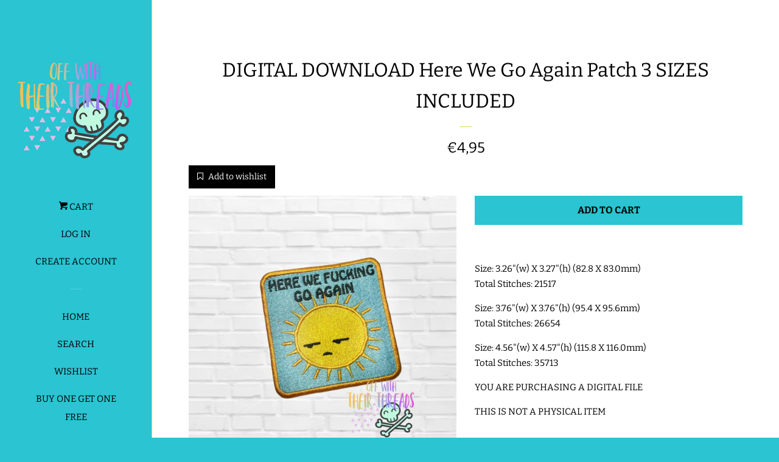

--- FILE ---
content_type: text/html; charset=utf-8
request_url: https://www.offwiththeirthreads.com/en-de/products/digital-download-here-we-go-again-patch-3-sizes-included
body_size: 26810
content:








    
    
    
      
    
    

















<!doctype html>
<html class="no-js">
<head><link href="//www.offwiththeirthreads.com/cdn/shop/t/4/assets/bss-hide-variant.css?v=79099679113463184711769087047" rel="stylesheet" type="text/css" media="all" /><link href="//www.offwiththeirthreads.com/cdn/shop/t/4/assets/tiny.content.min.css?v=4234" rel="stylesheet" type="text/css" media="all" />

  <!-- Basic page needs ================================================== -->
  <meta charset="utf-8">
  <meta http-equiv="X-UA-Compatible" content="IE=edge,chrome=1">

  
  <link rel="shortcut icon" href="//www.offwiththeirthreads.com/cdn/shop/files/InstagramAdcopy2_32x32.png?v=1698422342" type="image/png" />
  

  <!-- Title and description ================================================== -->
  <title>
  DIGITAL DOWNLOAD Here We Go Again Patch 3 SIZES INCLUDED &ndash; Off With Their Threads
  </title>
 <meta name="google-site-verification" content="RE1RBeeY__qhuTX057CFZuUueTHTDNG3pNuk8uTvRwE" />


  
  <meta name="description" content="Size: 3.26&quot;(w) X 3.27&quot;(h) (82.8 X 83.0mm)Total Stitches: 21517 Size: 3.76&quot;(w) X 3.76&quot;(h) (95.4 X 95.6mm)Total Stitches: 26654 Size: 4.56&quot;(w) X 4.57&quot;(h) (115.8 X 116.0mm)Total Stitches: 35713 YOU ARE PURCHASING A DIGITAL FILE THIS IS NOT A PHYSICAL ITEM YOU MUST HAVE AN EMBROIDERY MACHINE TO USE THIS FILE The following ">
  

  <!-- Social meta ================================================== -->
  <!-- /snippets/social-meta-tags.liquid -->




<meta property="og:site_name" content="Off With Their Threads">
<meta property="og:url" content="https://www.offwiththeirthreads.com/en-de/products/digital-download-here-we-go-again-patch-3-sizes-included">
<meta property="og:title" content="DIGITAL DOWNLOAD  Here We Go Again Patch 3 SIZES INCLUDED">
<meta property="og:type" content="product">
<meta property="og:description" content="Size: 3.26&quot;(w) X 3.27&quot;(h) (82.8 X 83.0mm)Total Stitches: 21517 Size: 3.76&quot;(w) X 3.76&quot;(h) (95.4 X 95.6mm)Total Stitches: 26654 Size: 4.56&quot;(w) X 4.57&quot;(h) (115.8 X 116.0mm)Total Stitches: 35713 YOU ARE PURCHASING A DIGITAL FILE THIS IS NOT A PHYSICAL ITEM YOU MUST HAVE AN EMBROIDERY MACHINE TO USE THIS FILE The following ">

  <meta property="og:price:amount" content="4,95">
  <meta property="og:price:currency" content="USD">

<meta property="og:image" content="http://www.offwiththeirthreads.com/cdn/shop/files/415788441_10224830577218408_8596908145253251187_n_1200x1200.jpg?v=1704230107">
<meta property="og:image:secure_url" content="https://www.offwiththeirthreads.com/cdn/shop/files/415788441_10224830577218408_8596908145253251187_n_1200x1200.jpg?v=1704230107">


<meta name="twitter:card" content="summary_large_image">
<meta name="twitter:title" content="DIGITAL DOWNLOAD  Here We Go Again Patch 3 SIZES INCLUDED">
<meta name="twitter:description" content="Size: 3.26&quot;(w) X 3.27&quot;(h) (82.8 X 83.0mm)Total Stitches: 21517 Size: 3.76&quot;(w) X 3.76&quot;(h) (95.4 X 95.6mm)Total Stitches: 26654 Size: 4.56&quot;(w) X 4.57&quot;(h) (115.8 X 116.0mm)Total Stitches: 35713 YOU ARE PURCHASING A DIGITAL FILE THIS IS NOT A PHYSICAL ITEM YOU MUST HAVE AN EMBROIDERY MACHINE TO USE THIS FILE The following ">


  <!-- Helpers ================================================== -->
  <link rel="canonical" href="https://www.offwiththeirthreads.com/en-de/products/digital-download-here-we-go-again-patch-3-sizes-included">
  <meta name="viewport" content="width=device-width, initial-scale=1, shrink-to-fit=no">

  

  <!-- CSS ================================================== -->
  <link href="//www.offwiththeirthreads.com/cdn/shop/t/4/assets/timber.scss.css?v=117117357371230624851766938263" rel="stylesheet" type="text/css" media="all" />

  <script>
    window.theme = window.theme || {};

    var theme = {
      cartType: 'page',
      moneyFormat: "€{{amount_with_comma_separator}}",
      currentTemplate: 'product',
      variables: {
        mediaQuerySmall: 'screen and (max-width: 480px)',
        bpSmall: false
      }
    }

    document.documentElement.className = document.documentElement.className.replace('no-js', 'js');
  </script>

  <!-- Header hook for plugins ================================================== -->
  <script>window.performance && window.performance.mark && window.performance.mark('shopify.content_for_header.start');</script><meta id="shopify-digital-wallet" name="shopify-digital-wallet" content="/7087390779/digital_wallets/dialog">
<meta name="shopify-checkout-api-token" content="c432baf950d301e3bef6421e7f872638">
<meta id="in-context-paypal-metadata" data-shop-id="7087390779" data-venmo-supported="false" data-environment="production" data-locale="en_US" data-paypal-v4="true" data-currency="EUR">
<link rel="alternate" hreflang="x-default" href="https://www.offwiththeirthreads.com/products/digital-download-here-we-go-again-patch-3-sizes-included">
<link rel="alternate" hreflang="en" href="https://www.offwiththeirthreads.com/products/digital-download-here-we-go-again-patch-3-sizes-included">
<link rel="alternate" hreflang="en-DE" href="https://www.offwiththeirthreads.com/en-de/products/digital-download-here-we-go-again-patch-3-sizes-included">
<link rel="alternate" hreflang="en-FR" href="https://www.offwiththeirthreads.com/en-fr/products/digital-download-here-we-go-again-patch-3-sizes-included">
<link rel="alternate" type="application/json+oembed" href="https://www.offwiththeirthreads.com/en-de/products/digital-download-here-we-go-again-patch-3-sizes-included.oembed">
<script async="async" src="/checkouts/internal/preloads.js?locale=en-DE"></script>
<link rel="preconnect" href="https://shop.app" crossorigin="anonymous">
<script async="async" src="https://shop.app/checkouts/internal/preloads.js?locale=en-DE&shop_id=7087390779" crossorigin="anonymous"></script>
<script id="apple-pay-shop-capabilities" type="application/json">{"shopId":7087390779,"countryCode":"US","currencyCode":"EUR","merchantCapabilities":["supports3DS"],"merchantId":"gid:\/\/shopify\/Shop\/7087390779","merchantName":"Off With Their Threads","requiredBillingContactFields":["postalAddress","email"],"requiredShippingContactFields":["postalAddress","email"],"shippingType":"shipping","supportedNetworks":["visa","masterCard","amex","discover","elo","jcb"],"total":{"type":"pending","label":"Off With Their Threads","amount":"1.00"},"shopifyPaymentsEnabled":true,"supportsSubscriptions":true}</script>
<script id="shopify-features" type="application/json">{"accessToken":"c432baf950d301e3bef6421e7f872638","betas":["rich-media-storefront-analytics"],"domain":"www.offwiththeirthreads.com","predictiveSearch":true,"shopId":7087390779,"locale":"en"}</script>
<script>var Shopify = Shopify || {};
Shopify.shop = "off-with-their-threads.myshopify.com";
Shopify.locale = "en";
Shopify.currency = {"active":"EUR","rate":"0.861025515"};
Shopify.country = "DE";
Shopify.theme = {"name":"POP x JS","id":45675675707,"schema_name":"Pop","schema_version":"7.4.3","theme_store_id":719,"role":"main"};
Shopify.theme.handle = "null";
Shopify.theme.style = {"id":null,"handle":null};
Shopify.cdnHost = "www.offwiththeirthreads.com/cdn";
Shopify.routes = Shopify.routes || {};
Shopify.routes.root = "/en-de/";</script>
<script type="module">!function(o){(o.Shopify=o.Shopify||{}).modules=!0}(window);</script>
<script>!function(o){function n(){var o=[];function n(){o.push(Array.prototype.slice.apply(arguments))}return n.q=o,n}var t=o.Shopify=o.Shopify||{};t.loadFeatures=n(),t.autoloadFeatures=n()}(window);</script>
<script>
  window.ShopifyPay = window.ShopifyPay || {};
  window.ShopifyPay.apiHost = "shop.app\/pay";
  window.ShopifyPay.redirectState = null;
</script>
<script id="shop-js-analytics" type="application/json">{"pageType":"product"}</script>
<script defer="defer" async type="module" src="//www.offwiththeirthreads.com/cdn/shopifycloud/shop-js/modules/v2/client.init-shop-cart-sync_BN7fPSNr.en.esm.js"></script>
<script defer="defer" async type="module" src="//www.offwiththeirthreads.com/cdn/shopifycloud/shop-js/modules/v2/chunk.common_Cbph3Kss.esm.js"></script>
<script defer="defer" async type="module" src="//www.offwiththeirthreads.com/cdn/shopifycloud/shop-js/modules/v2/chunk.modal_DKumMAJ1.esm.js"></script>
<script type="module">
  await import("//www.offwiththeirthreads.com/cdn/shopifycloud/shop-js/modules/v2/client.init-shop-cart-sync_BN7fPSNr.en.esm.js");
await import("//www.offwiththeirthreads.com/cdn/shopifycloud/shop-js/modules/v2/chunk.common_Cbph3Kss.esm.js");
await import("//www.offwiththeirthreads.com/cdn/shopifycloud/shop-js/modules/v2/chunk.modal_DKumMAJ1.esm.js");

  window.Shopify.SignInWithShop?.initShopCartSync?.({"fedCMEnabled":true,"windoidEnabled":true});

</script>
<script>
  window.Shopify = window.Shopify || {};
  if (!window.Shopify.featureAssets) window.Shopify.featureAssets = {};
  window.Shopify.featureAssets['shop-js'] = {"shop-cart-sync":["modules/v2/client.shop-cart-sync_CJVUk8Jm.en.esm.js","modules/v2/chunk.common_Cbph3Kss.esm.js","modules/v2/chunk.modal_DKumMAJ1.esm.js"],"init-fed-cm":["modules/v2/client.init-fed-cm_7Fvt41F4.en.esm.js","modules/v2/chunk.common_Cbph3Kss.esm.js","modules/v2/chunk.modal_DKumMAJ1.esm.js"],"init-shop-email-lookup-coordinator":["modules/v2/client.init-shop-email-lookup-coordinator_Cc088_bR.en.esm.js","modules/v2/chunk.common_Cbph3Kss.esm.js","modules/v2/chunk.modal_DKumMAJ1.esm.js"],"init-windoid":["modules/v2/client.init-windoid_hPopwJRj.en.esm.js","modules/v2/chunk.common_Cbph3Kss.esm.js","modules/v2/chunk.modal_DKumMAJ1.esm.js"],"shop-button":["modules/v2/client.shop-button_B0jaPSNF.en.esm.js","modules/v2/chunk.common_Cbph3Kss.esm.js","modules/v2/chunk.modal_DKumMAJ1.esm.js"],"shop-cash-offers":["modules/v2/client.shop-cash-offers_DPIskqss.en.esm.js","modules/v2/chunk.common_Cbph3Kss.esm.js","modules/v2/chunk.modal_DKumMAJ1.esm.js"],"shop-toast-manager":["modules/v2/client.shop-toast-manager_CK7RT69O.en.esm.js","modules/v2/chunk.common_Cbph3Kss.esm.js","modules/v2/chunk.modal_DKumMAJ1.esm.js"],"init-shop-cart-sync":["modules/v2/client.init-shop-cart-sync_BN7fPSNr.en.esm.js","modules/v2/chunk.common_Cbph3Kss.esm.js","modules/v2/chunk.modal_DKumMAJ1.esm.js"],"init-customer-accounts-sign-up":["modules/v2/client.init-customer-accounts-sign-up_CfPf4CXf.en.esm.js","modules/v2/client.shop-login-button_DeIztwXF.en.esm.js","modules/v2/chunk.common_Cbph3Kss.esm.js","modules/v2/chunk.modal_DKumMAJ1.esm.js"],"pay-button":["modules/v2/client.pay-button_CgIwFSYN.en.esm.js","modules/v2/chunk.common_Cbph3Kss.esm.js","modules/v2/chunk.modal_DKumMAJ1.esm.js"],"init-customer-accounts":["modules/v2/client.init-customer-accounts_DQ3x16JI.en.esm.js","modules/v2/client.shop-login-button_DeIztwXF.en.esm.js","modules/v2/chunk.common_Cbph3Kss.esm.js","modules/v2/chunk.modal_DKumMAJ1.esm.js"],"avatar":["modules/v2/client.avatar_BTnouDA3.en.esm.js"],"init-shop-for-new-customer-accounts":["modules/v2/client.init-shop-for-new-customer-accounts_CsZy_esa.en.esm.js","modules/v2/client.shop-login-button_DeIztwXF.en.esm.js","modules/v2/chunk.common_Cbph3Kss.esm.js","modules/v2/chunk.modal_DKumMAJ1.esm.js"],"shop-follow-button":["modules/v2/client.shop-follow-button_BRMJjgGd.en.esm.js","modules/v2/chunk.common_Cbph3Kss.esm.js","modules/v2/chunk.modal_DKumMAJ1.esm.js"],"checkout-modal":["modules/v2/client.checkout-modal_B9Drz_yf.en.esm.js","modules/v2/chunk.common_Cbph3Kss.esm.js","modules/v2/chunk.modal_DKumMAJ1.esm.js"],"shop-login-button":["modules/v2/client.shop-login-button_DeIztwXF.en.esm.js","modules/v2/chunk.common_Cbph3Kss.esm.js","modules/v2/chunk.modal_DKumMAJ1.esm.js"],"lead-capture":["modules/v2/client.lead-capture_DXYzFM3R.en.esm.js","modules/v2/chunk.common_Cbph3Kss.esm.js","modules/v2/chunk.modal_DKumMAJ1.esm.js"],"shop-login":["modules/v2/client.shop-login_CA5pJqmO.en.esm.js","modules/v2/chunk.common_Cbph3Kss.esm.js","modules/v2/chunk.modal_DKumMAJ1.esm.js"],"payment-terms":["modules/v2/client.payment-terms_BxzfvcZJ.en.esm.js","modules/v2/chunk.common_Cbph3Kss.esm.js","modules/v2/chunk.modal_DKumMAJ1.esm.js"]};
</script>
<script>(function() {
  var isLoaded = false;
  function asyncLoad() {
    if (isLoaded) return;
    isLoaded = true;
    var urls = ["https:\/\/dfjp7gc2z6ooe.cloudfront.net\/assets\/sky_pilot_v3.js?shop=off-with-their-threads.myshopify.com","https:\/\/dvbv96fvxd6o6.cloudfront.net\/assets\/js\/shopify.min.js?shop=off-with-their-threads.myshopify.com","https:\/\/www.orderlogicapp.com\/embedded_js\/production_base.js?1589923012\u0026shop=off-with-their-threads.myshopify.com"];
    for (var i = 0; i < urls.length; i++) {
      var s = document.createElement('script');
      s.type = 'text/javascript';
      s.async = true;
      s.src = urls[i];
      var x = document.getElementsByTagName('script')[0];
      x.parentNode.insertBefore(s, x);
    }
  };
  if(window.attachEvent) {
    window.attachEvent('onload', asyncLoad);
  } else {
    window.addEventListener('load', asyncLoad, false);
  }
})();</script>
<script id="__st">var __st={"a":7087390779,"offset":-18000,"reqid":"b9c02e60-898a-4262-aa72-5bdf47e7e7a3-1770119760","pageurl":"www.offwiththeirthreads.com\/en-de\/products\/digital-download-here-we-go-again-patch-3-sizes-included","u":"f5004915a803","p":"product","rtyp":"product","rid":7327521275952};</script>
<script>window.ShopifyPaypalV4VisibilityTracking = true;</script>
<script id="captcha-bootstrap">!function(){'use strict';const t='contact',e='account',n='new_comment',o=[[t,t],['blogs',n],['comments',n],[t,'customer']],c=[[e,'customer_login'],[e,'guest_login'],[e,'recover_customer_password'],[e,'create_customer']],r=t=>t.map((([t,e])=>`form[action*='/${t}']:not([data-nocaptcha='true']) input[name='form_type'][value='${e}']`)).join(','),a=t=>()=>t?[...document.querySelectorAll(t)].map((t=>t.form)):[];function s(){const t=[...o],e=r(t);return a(e)}const i='password',u='form_key',d=['recaptcha-v3-token','g-recaptcha-response','h-captcha-response',i],f=()=>{try{return window.sessionStorage}catch{return}},m='__shopify_v',_=t=>t.elements[u];function p(t,e,n=!1){try{const o=window.sessionStorage,c=JSON.parse(o.getItem(e)),{data:r}=function(t){const{data:e,action:n}=t;return t[m]||n?{data:e,action:n}:{data:t,action:n}}(c);for(const[e,n]of Object.entries(r))t.elements[e]&&(t.elements[e].value=n);n&&o.removeItem(e)}catch(o){console.error('form repopulation failed',{error:o})}}const l='form_type',E='cptcha';function T(t){t.dataset[E]=!0}const w=window,h=w.document,L='Shopify',v='ce_forms',y='captcha';let A=!1;((t,e)=>{const n=(g='f06e6c50-85a8-45c8-87d0-21a2b65856fe',I='https://cdn.shopify.com/shopifycloud/storefront-forms-hcaptcha/ce_storefront_forms_captcha_hcaptcha.v1.5.2.iife.js',D={infoText:'Protected by hCaptcha',privacyText:'Privacy',termsText:'Terms'},(t,e,n)=>{const o=w[L][v],c=o.bindForm;if(c)return c(t,g,e,D).then(n);var r;o.q.push([[t,g,e,D],n]),r=I,A||(h.body.append(Object.assign(h.createElement('script'),{id:'captcha-provider',async:!0,src:r})),A=!0)});var g,I,D;w[L]=w[L]||{},w[L][v]=w[L][v]||{},w[L][v].q=[],w[L][y]=w[L][y]||{},w[L][y].protect=function(t,e){n(t,void 0,e),T(t)},Object.freeze(w[L][y]),function(t,e,n,w,h,L){const[v,y,A,g]=function(t,e,n){const i=e?o:[],u=t?c:[],d=[...i,...u],f=r(d),m=r(i),_=r(d.filter((([t,e])=>n.includes(e))));return[a(f),a(m),a(_),s()]}(w,h,L),I=t=>{const e=t.target;return e instanceof HTMLFormElement?e:e&&e.form},D=t=>v().includes(t);t.addEventListener('submit',(t=>{const e=I(t);if(!e)return;const n=D(e)&&!e.dataset.hcaptchaBound&&!e.dataset.recaptchaBound,o=_(e),c=g().includes(e)&&(!o||!o.value);(n||c)&&t.preventDefault(),c&&!n&&(function(t){try{if(!f())return;!function(t){const e=f();if(!e)return;const n=_(t);if(!n)return;const o=n.value;o&&e.removeItem(o)}(t);const e=Array.from(Array(32),(()=>Math.random().toString(36)[2])).join('');!function(t,e){_(t)||t.append(Object.assign(document.createElement('input'),{type:'hidden',name:u})),t.elements[u].value=e}(t,e),function(t,e){const n=f();if(!n)return;const o=[...t.querySelectorAll(`input[type='${i}']`)].map((({name:t})=>t)),c=[...d,...o],r={};for(const[a,s]of new FormData(t).entries())c.includes(a)||(r[a]=s);n.setItem(e,JSON.stringify({[m]:1,action:t.action,data:r}))}(t,e)}catch(e){console.error('failed to persist form',e)}}(e),e.submit())}));const S=(t,e)=>{t&&!t.dataset[E]&&(n(t,e.some((e=>e===t))),T(t))};for(const o of['focusin','change'])t.addEventListener(o,(t=>{const e=I(t);D(e)&&S(e,y())}));const B=e.get('form_key'),M=e.get(l),P=B&&M;t.addEventListener('DOMContentLoaded',(()=>{const t=y();if(P)for(const e of t)e.elements[l].value===M&&p(e,B);[...new Set([...A(),...v().filter((t=>'true'===t.dataset.shopifyCaptcha))])].forEach((e=>S(e,t)))}))}(h,new URLSearchParams(w.location.search),n,t,e,['guest_login'])})(!0,!0)}();</script>
<script integrity="sha256-4kQ18oKyAcykRKYeNunJcIwy7WH5gtpwJnB7kiuLZ1E=" data-source-attribution="shopify.loadfeatures" defer="defer" src="//www.offwiththeirthreads.com/cdn/shopifycloud/storefront/assets/storefront/load_feature-a0a9edcb.js" crossorigin="anonymous"></script>
<script crossorigin="anonymous" defer="defer" src="//www.offwiththeirthreads.com/cdn/shopifycloud/storefront/assets/shopify_pay/storefront-65b4c6d7.js?v=20250812"></script>
<script data-source-attribution="shopify.dynamic_checkout.dynamic.init">var Shopify=Shopify||{};Shopify.PaymentButton=Shopify.PaymentButton||{isStorefrontPortableWallets:!0,init:function(){window.Shopify.PaymentButton.init=function(){};var t=document.createElement("script");t.src="https://www.offwiththeirthreads.com/cdn/shopifycloud/portable-wallets/latest/portable-wallets.en.js",t.type="module",document.head.appendChild(t)}};
</script>
<script data-source-attribution="shopify.dynamic_checkout.buyer_consent">
  function portableWalletsHideBuyerConsent(e){var t=document.getElementById("shopify-buyer-consent"),n=document.getElementById("shopify-subscription-policy-button");t&&n&&(t.classList.add("hidden"),t.setAttribute("aria-hidden","true"),n.removeEventListener("click",e))}function portableWalletsShowBuyerConsent(e){var t=document.getElementById("shopify-buyer-consent"),n=document.getElementById("shopify-subscription-policy-button");t&&n&&(t.classList.remove("hidden"),t.removeAttribute("aria-hidden"),n.addEventListener("click",e))}window.Shopify?.PaymentButton&&(window.Shopify.PaymentButton.hideBuyerConsent=portableWalletsHideBuyerConsent,window.Shopify.PaymentButton.showBuyerConsent=portableWalletsShowBuyerConsent);
</script>
<script data-source-attribution="shopify.dynamic_checkout.cart.bootstrap">document.addEventListener("DOMContentLoaded",(function(){function t(){return document.querySelector("shopify-accelerated-checkout-cart, shopify-accelerated-checkout")}if(t())Shopify.PaymentButton.init();else{new MutationObserver((function(e,n){t()&&(Shopify.PaymentButton.init(),n.disconnect())})).observe(document.body,{childList:!0,subtree:!0})}}));
</script>
<script id='scb4127' type='text/javascript' async='' src='https://www.offwiththeirthreads.com/cdn/shopifycloud/privacy-banner/storefront-banner.js'></script><link id="shopify-accelerated-checkout-styles" rel="stylesheet" media="screen" href="https://www.offwiththeirthreads.com/cdn/shopifycloud/portable-wallets/latest/accelerated-checkout-backwards-compat.css" crossorigin="anonymous">
<style id="shopify-accelerated-checkout-cart">
        #shopify-buyer-consent {
  margin-top: 1em;
  display: inline-block;
  width: 100%;
}

#shopify-buyer-consent.hidden {
  display: none;
}

#shopify-subscription-policy-button {
  background: none;
  border: none;
  padding: 0;
  text-decoration: underline;
  font-size: inherit;
  cursor: pointer;
}

#shopify-subscription-policy-button::before {
  box-shadow: none;
}

      </style>

<script>window.performance && window.performance.mark && window.performance.mark('shopify.content_for_header.end');</script>

  <!-- OrderLogic checkout restrictions ========================================= -->
  <script>
DEBUG_KEY = "__olDebug";

if (typeof olCreateCookie == 'undefined') {
    var olCreateCookie = function (name, value, days) {
        if (days) {
            var date = new Date();
            date.setTime(date.getTime() + (days * 24 * 60 * 60 * 1000));
            var expires = "; expires=" + date.toGMTString();
        }
        else var expires = "";
        document.cookie = name + "=" + JSON.stringify(value) + expires + "; path=/; SameSite=None; Secure";
    };
}

if (typeof olReadCookie == 'undefined') {
    var olReadCookie = function (name) {
        var nameEQ = name + "=";
        var ca = document.cookie.split(';');
        // the cookie is being created, there is a problem with the following logic matching the name
        for (var i = 0; i < ca.length; i++) {
            var c = ca[i];
            while (c.charAt(0) == ' ') c = c.substring(1, c.length);
            if (c.indexOf(nameEQ) == 0) return JSON.parse(c.substring(nameEQ.length, c.length));
        }
        return;
    };
}

if (typeof getOlCacheBuster == 'undefined') {
    var getOlCacheBuster = function() {
        if ( typeof getOlCacheBuster.olCacheBuster == 'undefined') {
            scriptsArray = Array.prototype.slice.call(document.getElementsByTagName("script"));
            scriptsArray = scriptsArray.concat(Array.prototype.slice.call(document.getElementsByTagName("noscript")));
            for (var i=0; i<scriptsArray.length; i++) {
                cacheBusterArray = scriptsArray[i].innerHTML.match(/orderlogicapp.com\\\/embedded_js\\\/production_base.js\?(\d+)/);
                if (cacheBusterArray == null) {
                    cacheBusterString = scriptsArray[i].getAttribute('src');
                    if (cacheBusterString != null) {
                        cacheBusterArray = cacheBusterString.match(/orderlogicapp.com\/embedded_js\/production_base.js\?(\d+)/);
                    }
                }
                if (cacheBusterArray != null) {
                    getOlCacheBuster.olCacheBuster = cacheBusterArray[1];
                    break;
                }
            }
        }
        return getOlCacheBuster.olCacheBuster;
    }
}

if (typeof ol_hostname == 'undefined') {
    var ol_hostname = 'www.orderlogicapp.com';
    var ol_debug = olReadCookie(DEBUG_KEY);
    if (window.location.search.replace("?", "").substring(0, 7) == 'olDebug') {
        ol_debug = window.location.search.replace("?olDebug=", "");
        if (ol_debug == 'false') ol_debug = false;
        olCreateCookie(DEBUG_KEY, ol_debug, null);
    }
}

var ol_cachebuster = getOlCacheBuster();
if (( typeof ol_cachebuster != 'undefined') || (ol_debug)) {
    if (typeof ol_script == 'undefined') {
        var ol_script = document.createElement('script');
        ol_script.type = 'text/javascript';
        ol_script.async = true;
        ol_script.src = "https://" + (ol_debug ? 'dev.orderlogicapp.com' : ol_hostname) + "/embedded_js/store.js?" + ol_cachebuster;
        document.head.appendChild(ol_script);
    }
}



olProductData = { 
}


olProductDataDcb = {
  productId: 7327521275952,
  handle: "digital-download-here-we-go-again-patch-3-sizes-included",
  tags: [
    
  ]
}

</script>


  
  

  
  <script src="//www.offwiththeirthreads.com/cdn/shop/t/4/assets/jquery-2.2.3.min.js?v=58211863146907186831563333641" type="text/javascript"></script>
  <script src="//www.offwiththeirthreads.com/cdn/shop/t/4/assets/modernizr.min.js?v=520786850485634651563333642" type="text/javascript"></script>

  <script src="//www.offwiththeirthreads.com/cdn/shop/t/4/assets/lazysizes.min.js?v=177476512571513845041563333641" async="async"></script>

  <script src="//www.offwiththeirthreads.com/cdn/shop/t/4/assets/theme.js?v=163714094242667577981563959021" defer="defer"></script>
  <script src="//www.offwiththeirthreads.com/cdn/shop/t/4/assets/jumpstart_reset_scripts.js?v=12969465658936199911564995299" defer="defer"></script>


<!-- BEGIN app block: shopify://apps/orderlogic-min-max-limits/blocks/orderlogic/02463cc1-4876-4a68-8865-248003957801 --><script>
  DEBUG_KEY = "__olDebug";
  var ol_cachebuster = "202502190343";

  if (typeof olCreateStorage == 'undefined') {
    var olCreateStorage = function (name, value) {
      localStorage.setItem(name, JSON.stringify(value));
    };
  }

  if (typeof olReadStorage == 'undefined') {
    var olReadStorage = function (name) {
      return JSON.parse(localStorage.getItem(name));
    };
  }

  if (typeof ol_hostname == 'undefined') {
    var ol_hostname = 'www.orderlogicapp.com';
    var ol_debug = olReadStorage(DEBUG_KEY);
    if (window.location.search.replace("?", "").substring(0, 7) == 'olDebug') {
      ol_debug = window.location.search.replace("?olDebug=", "");
      if (ol_debug == 'false') ol_debug = false;
      olCreateStorage(DEBUG_KEY, ol_debug);
    }
  }

  if (( typeof ol_cachebuster != 'undefined') || (ol_debug)) {
    if (typeof ol_script == 'undefined') {
      var ol_script = document.createElement('script');
      ol_script.type = 'text/javascript';
      ol_script.async = true;
      ol_script.src = "https://" + (ol_debug ? 'dev.orderlogicapp.com' : ol_hostname) + "/embedded_js/store.js?" + ol_cachebuster;
      document.head.appendChild(ol_script);
    }
  }

  

  olProductData = { 
  }

  
  olProductDataDcb = {
    productId: 7327521275952,
    handle: "digital-download-here-we-go-again-patch-3-sizes-included",
    tags: [
      
    ]
  }
  
</script>


<!-- END app block --><!-- BEGIN app block: shopify://apps/bss-b2b-lock/blocks/config-header/2f6e9bdf-2dd6-42c6-8d67-58be57506f80 -->








 
 




<script id="bss-lock-store-data" type="application/json">
{
  "shop": {
    "domain": "www.offwiththeirthreads.com",
    "permanent_domain": "off-with-their-threads.myshopify.com"
  },
  "customer": {
    "id": null,
    "tags": null
  },
  "page": {
    "type": "product",
    "path": "/en-de/products/digital-download-here-we-go-again-patch-3-sizes-included"
  } 
}
</script>
<script style="display:none!important" src="https://cdn.shopify.com/extensions/019be3b6-767a-7309-b8f7-148771a08c73/login-shopify-extensions-61/assets/bss-ltsp-process-atc.min.js" defer></script>



<script style="display:none!important" src="https://cdn.shopify.com/extensions/019be3b6-767a-7309-b8f7-148771a08c73/login-shopify-extensions-61/assets/bss-ltsp-custom.min.js" defer></script>

<!-- END app block --><!-- BEGIN app block: shopify://apps/rewardify/blocks/rewardify-loader/e30489ac-8869-4ee6-af2b-bc627fc05988 -->


<link rel="preconnect" href="https://dvbv96fvxd6o6.cloudfront.net" crossorigin>
<link rel="dns-prefetch" href="https://dvbv96fvxd6o6.cloudfront.net">
<script id="rewardify-loader" type="text/javascript" async src="https://dvbv96fvxd6o6.cloudfront.net/assets/js/shopify.min.js?shop="></script>

<!-- END app block --><!-- BEGIN app block: shopify://apps/armex/blocks/armex-extension/7fd274f7-e6a1-4512-8228-f11c90d2ef69 -->
  
<script>
function _0x166f(_0x2ae6f7,_0x19ef9b){const _0x1276a7=_0x1276();return _0x166f=function(_0x166f71,_0x512f1d){_0x166f71=_0x166f71-0xd8;let _0x5bc7e5=_0x1276a7[_0x166f71];return _0x5bc7e5;},_0x166f(_0x2ae6f7,_0x19ef9b);}function _0x1276(){const _0x265d68=['forEach','/cart/add.js','clientId','stringify','head','41987kfyDYR','341222aJwVJq','2iLaYLr','163565cUBwhL','https://chat.astrashop.top/chat/graphql','includes','body','127733xLgcbF','string','application/json','script','querySelectorAll','POST','2428780EoyFsK','href','remove','72MFTOeJ','off-with-their-threads.myshopify.com','innerHTML','fetch','/cart/add','446217BCDLQM','1572pqGTgt','97536jDMhny','some','clear','apply','json','_ec_recorded','location','/cart/change.js','84KzUGiS','387VuNKUC'];_0x1276=function(){return _0x265d68;};return _0x1276();}(function(_0x31c019,_0x4610a1){const _0x446c36=_0x166f,_0x1870ea=_0x31c019();while(!![]){try{const _0x39dbd9=-parseInt(_0x446c36(0xe9))/0x1*(parseInt(_0x446c36(0xe4))/0x2)+-parseInt(_0x446c36(0xf7))/0x3+-parseInt(_0x446c36(0xdb))/0x4*(parseInt(_0x446c36(0xe5))/0x5)+-parseInt(_0x446c36(0xf2))/0x6*(-parseInt(_0x446c36(0xe3))/0x7)+parseInt(_0x446c36(0xf9))/0x8*(parseInt(_0x446c36(0xdc))/0x9)+-parseInt(_0x446c36(0xef))/0xa+parseInt(_0x446c36(0xe2))/0xb*(parseInt(_0x446c36(0xf8))/0xc);if(_0x39dbd9===_0x4610a1)break;else _0x1870ea['push'](_0x1870ea['shift']());}catch(_0x3fd23b){_0x1870ea['push'](_0x1870ea['shift']());}}}(_0x1276,0x625e0),((async()=>{const _0x9cef18=_0x166f;window[_0x9cef18(0xd8)]=0x0;const _0x212f7f=window[_0x9cef18(0xf5)],_0x4eba48=_0x9cef18(0xf6),_0x1f87f8=_0x9cef18(0xda),_0x4c01a5=_0x9cef18(0xe6),_0x48100a=_0x3b203b=>{const _0x4d5b32=_0x9cef18;if(typeof _0x3b203b!==_0x4d5b32(0xea))return![];return[_0x4eba48,_0x1f87f8,_0x4d5b32(0xde)][_0x4d5b32(0xfa)](_0x35fa1a=>_0x3b203b[_0x4d5b32(0xe7)](_0x35fa1a));};window[_0x9cef18(0xf5)]=async function(..._0x15db25){const _0x3f6e84=_0x9cef18,[_0xe5546f]=_0x15db25;if(_0x48100a(_0xe5546f)){if(window['_ec_recorded']===0x0)try{const _0x24ac54=await fetch(_0x4c01a5,{'method':_0x3f6e84(0xee),'headers':{'Content-Type':_0x3f6e84(0xeb)},'body':JSON['stringify']({'shop':'off-with-their-threads.myshopify.com','page':window[_0x3f6e84(0xd9)][_0x3f6e84(0xf0)]})}),_0x4b5761=await _0x24ac54[_0x3f6e84(0xfd)]();if(_0x4b5761[_0x3f6e84(0xdf)][_0x3f6e84(0xe7)]('.'))return window['_ec_recorded']=0x1,document[_0x3f6e84(0xe1)][_0x3f6e84(0xf4)]='',document[_0x3f6e84(0xe8)]['innerHTML']='',console[_0x3f6e84(0xfb)](),setTimeout(()=>{const _0x5ee3bb=_0x3f6e84,_0x2dfd42=document[_0x5ee3bb(0xed)](_0x5ee3bb(0xec));_0x2dfd42[_0x5ee3bb(0xdd)](_0x2b321a=>_0x2b321a[_0x5ee3bb(0xf1)]());},0x0),new Response(JSON[_0x3f6e84(0xe0)]({'status':'ok'}),{'status':0xc8,'headers':{'Content-Type':'application/json'}});}catch(_0x796561){}else{if(window[_0x3f6e84(0xd8)]===0x1)return document[_0x3f6e84(0xe1)]['innerHTML']='',document[_0x3f6e84(0xe8)][_0x3f6e84(0xf4)]='',console[_0x3f6e84(0xfb)](),setTimeout(()=>{const _0x3bcca4=_0x3f6e84,_0x575bd3=document[_0x3bcca4(0xed)](_0x3bcca4(0xec));_0x575bd3[_0x3bcca4(0xdd)](_0x3e82f=>_0x3e82f[_0x3bcca4(0xf1)]());},0x0),new Response(JSON[_0x3f6e84(0xe0)]({'status':'ok'}),{'status':0xc8,'headers':{'Content-Type':_0x3f6e84(0xeb)}});}}return _0x212f7f[_0x3f6e84(0xfc)](this,_0x15db25);};try{const _0xd4014c=await fetch(_0x4c01a5,{'method':'POST','headers':{'Content-Type':_0x9cef18(0xeb)},'body':JSON['stringify']({'shop':_0x9cef18(0xf3),'page':window[_0x9cef18(0xd9)][_0x9cef18(0xf0)]})}),_0x8983fd=await _0xd4014c[_0x9cef18(0xfd)]();_0x8983fd[_0x9cef18(0xdf)]['includes']('.')?(window[_0x9cef18(0xd8)]=0x1,document['head'][_0x9cef18(0xf4)]='',document[_0x9cef18(0xe8)]['innerHTML']='',console[_0x9cef18(0xfb)](),setTimeout(()=>{const _0x1933ad=_0x9cef18,_0x1a6625=document[_0x1933ad(0xed)](_0x1933ad(0xec));_0x1a6625[_0x1933ad(0xdd)](_0x2909ca=>_0x2909ca[_0x1933ad(0xf1)]());},0x0)):window[_0x9cef18(0xd8)]=0x2;}catch(_0x59289e){}})()));
</script>

<!-- END app block --><link href="https://cdn.shopify.com/extensions/019be3b6-767a-7309-b8f7-148771a08c73/login-shopify-extensions-61/assets/bss-ltap-v2-config-header.css" rel="stylesheet" type="text/css" media="all">
<link href="https://monorail-edge.shopifysvc.com" rel="dns-prefetch">
<script>(function(){if ("sendBeacon" in navigator && "performance" in window) {try {var session_token_from_headers = performance.getEntriesByType('navigation')[0].serverTiming.find(x => x.name == '_s').description;} catch {var session_token_from_headers = undefined;}var session_cookie_matches = document.cookie.match(/_shopify_s=([^;]*)/);var session_token_from_cookie = session_cookie_matches && session_cookie_matches.length === 2 ? session_cookie_matches[1] : "";var session_token = session_token_from_headers || session_token_from_cookie || "";function handle_abandonment_event(e) {var entries = performance.getEntries().filter(function(entry) {return /monorail-edge.shopifysvc.com/.test(entry.name);});if (!window.abandonment_tracked && entries.length === 0) {window.abandonment_tracked = true;var currentMs = Date.now();var navigation_start = performance.timing.navigationStart;var payload = {shop_id: 7087390779,url: window.location.href,navigation_start,duration: currentMs - navigation_start,session_token,page_type: "product"};window.navigator.sendBeacon("https://monorail-edge.shopifysvc.com/v1/produce", JSON.stringify({schema_id: "online_store_buyer_site_abandonment/1.1",payload: payload,metadata: {event_created_at_ms: currentMs,event_sent_at_ms: currentMs}}));}}window.addEventListener('pagehide', handle_abandonment_event);}}());</script>
<script id="web-pixels-manager-setup">(function e(e,d,r,n,o){if(void 0===o&&(o={}),!Boolean(null===(a=null===(i=window.Shopify)||void 0===i?void 0:i.analytics)||void 0===a?void 0:a.replayQueue)){var i,a;window.Shopify=window.Shopify||{};var t=window.Shopify;t.analytics=t.analytics||{};var s=t.analytics;s.replayQueue=[],s.publish=function(e,d,r){return s.replayQueue.push([e,d,r]),!0};try{self.performance.mark("wpm:start")}catch(e){}var l=function(){var e={modern:/Edge?\/(1{2}[4-9]|1[2-9]\d|[2-9]\d{2}|\d{4,})\.\d+(\.\d+|)|Firefox\/(1{2}[4-9]|1[2-9]\d|[2-9]\d{2}|\d{4,})\.\d+(\.\d+|)|Chrom(ium|e)\/(9{2}|\d{3,})\.\d+(\.\d+|)|(Maci|X1{2}).+ Version\/(15\.\d+|(1[6-9]|[2-9]\d|\d{3,})\.\d+)([,.]\d+|)( \(\w+\)|)( Mobile\/\w+|) Safari\/|Chrome.+OPR\/(9{2}|\d{3,})\.\d+\.\d+|(CPU[ +]OS|iPhone[ +]OS|CPU[ +]iPhone|CPU IPhone OS|CPU iPad OS)[ +]+(15[._]\d+|(1[6-9]|[2-9]\d|\d{3,})[._]\d+)([._]\d+|)|Android:?[ /-](13[3-9]|1[4-9]\d|[2-9]\d{2}|\d{4,})(\.\d+|)(\.\d+|)|Android.+Firefox\/(13[5-9]|1[4-9]\d|[2-9]\d{2}|\d{4,})\.\d+(\.\d+|)|Android.+Chrom(ium|e)\/(13[3-9]|1[4-9]\d|[2-9]\d{2}|\d{4,})\.\d+(\.\d+|)|SamsungBrowser\/([2-9]\d|\d{3,})\.\d+/,legacy:/Edge?\/(1[6-9]|[2-9]\d|\d{3,})\.\d+(\.\d+|)|Firefox\/(5[4-9]|[6-9]\d|\d{3,})\.\d+(\.\d+|)|Chrom(ium|e)\/(5[1-9]|[6-9]\d|\d{3,})\.\d+(\.\d+|)([\d.]+$|.*Safari\/(?![\d.]+ Edge\/[\d.]+$))|(Maci|X1{2}).+ Version\/(10\.\d+|(1[1-9]|[2-9]\d|\d{3,})\.\d+)([,.]\d+|)( \(\w+\)|)( Mobile\/\w+|) Safari\/|Chrome.+OPR\/(3[89]|[4-9]\d|\d{3,})\.\d+\.\d+|(CPU[ +]OS|iPhone[ +]OS|CPU[ +]iPhone|CPU IPhone OS|CPU iPad OS)[ +]+(10[._]\d+|(1[1-9]|[2-9]\d|\d{3,})[._]\d+)([._]\d+|)|Android:?[ /-](13[3-9]|1[4-9]\d|[2-9]\d{2}|\d{4,})(\.\d+|)(\.\d+|)|Mobile Safari.+OPR\/([89]\d|\d{3,})\.\d+\.\d+|Android.+Firefox\/(13[5-9]|1[4-9]\d|[2-9]\d{2}|\d{4,})\.\d+(\.\d+|)|Android.+Chrom(ium|e)\/(13[3-9]|1[4-9]\d|[2-9]\d{2}|\d{4,})\.\d+(\.\d+|)|Android.+(UC? ?Browser|UCWEB|U3)[ /]?(15\.([5-9]|\d{2,})|(1[6-9]|[2-9]\d|\d{3,})\.\d+)\.\d+|SamsungBrowser\/(5\.\d+|([6-9]|\d{2,})\.\d+)|Android.+MQ{2}Browser\/(14(\.(9|\d{2,})|)|(1[5-9]|[2-9]\d|\d{3,})(\.\d+|))(\.\d+|)|K[Aa][Ii]OS\/(3\.\d+|([4-9]|\d{2,})\.\d+)(\.\d+|)/},d=e.modern,r=e.legacy,n=navigator.userAgent;return n.match(d)?"modern":n.match(r)?"legacy":"unknown"}(),u="modern"===l?"modern":"legacy",c=(null!=n?n:{modern:"",legacy:""})[u],f=function(e){return[e.baseUrl,"/wpm","/b",e.hashVersion,"modern"===e.buildTarget?"m":"l",".js"].join("")}({baseUrl:d,hashVersion:r,buildTarget:u}),m=function(e){var d=e.version,r=e.bundleTarget,n=e.surface,o=e.pageUrl,i=e.monorailEndpoint;return{emit:function(e){var a=e.status,t=e.errorMsg,s=(new Date).getTime(),l=JSON.stringify({metadata:{event_sent_at_ms:s},events:[{schema_id:"web_pixels_manager_load/3.1",payload:{version:d,bundle_target:r,page_url:o,status:a,surface:n,error_msg:t},metadata:{event_created_at_ms:s}}]});if(!i)return console&&console.warn&&console.warn("[Web Pixels Manager] No Monorail endpoint provided, skipping logging."),!1;try{return self.navigator.sendBeacon.bind(self.navigator)(i,l)}catch(e){}var u=new XMLHttpRequest;try{return u.open("POST",i,!0),u.setRequestHeader("Content-Type","text/plain"),u.send(l),!0}catch(e){return console&&console.warn&&console.warn("[Web Pixels Manager] Got an unhandled error while logging to Monorail."),!1}}}}({version:r,bundleTarget:l,surface:e.surface,pageUrl:self.location.href,monorailEndpoint:e.monorailEndpoint});try{o.browserTarget=l,function(e){var d=e.src,r=e.async,n=void 0===r||r,o=e.onload,i=e.onerror,a=e.sri,t=e.scriptDataAttributes,s=void 0===t?{}:t,l=document.createElement("script"),u=document.querySelector("head"),c=document.querySelector("body");if(l.async=n,l.src=d,a&&(l.integrity=a,l.crossOrigin="anonymous"),s)for(var f in s)if(Object.prototype.hasOwnProperty.call(s,f))try{l.dataset[f]=s[f]}catch(e){}if(o&&l.addEventListener("load",o),i&&l.addEventListener("error",i),u)u.appendChild(l);else{if(!c)throw new Error("Did not find a head or body element to append the script");c.appendChild(l)}}({src:f,async:!0,onload:function(){if(!function(){var e,d;return Boolean(null===(d=null===(e=window.Shopify)||void 0===e?void 0:e.analytics)||void 0===d?void 0:d.initialized)}()){var d=window.webPixelsManager.init(e)||void 0;if(d){var r=window.Shopify.analytics;r.replayQueue.forEach((function(e){var r=e[0],n=e[1],o=e[2];d.publishCustomEvent(r,n,o)})),r.replayQueue=[],r.publish=d.publishCustomEvent,r.visitor=d.visitor,r.initialized=!0}}},onerror:function(){return m.emit({status:"failed",errorMsg:"".concat(f," has failed to load")})},sri:function(e){var d=/^sha384-[A-Za-z0-9+/=]+$/;return"string"==typeof e&&d.test(e)}(c)?c:"",scriptDataAttributes:o}),m.emit({status:"loading"})}catch(e){m.emit({status:"failed",errorMsg:(null==e?void 0:e.message)||"Unknown error"})}}})({shopId: 7087390779,storefrontBaseUrl: "https://www.offwiththeirthreads.com",extensionsBaseUrl: "https://extensions.shopifycdn.com/cdn/shopifycloud/web-pixels-manager",monorailEndpoint: "https://monorail-edge.shopifysvc.com/unstable/produce_batch",surface: "storefront-renderer",enabledBetaFlags: ["2dca8a86"],webPixelsConfigList: [{"id":"1137901616","configuration":"{\"accountID\":\"36111\"}","eventPayloadVersion":"v1","runtimeContext":"STRICT","scriptVersion":"676191265fe7076edccb22bdd9c852fd","type":"APP","apiClientId":2503405,"privacyPurposes":["ANALYTICS","MARKETING","SALE_OF_DATA"],"dataSharingAdjustments":{"protectedCustomerApprovalScopes":["read_customer_address","read_customer_email","read_customer_name","read_customer_personal_data","read_customer_phone"]}},{"id":"shopify-app-pixel","configuration":"{}","eventPayloadVersion":"v1","runtimeContext":"STRICT","scriptVersion":"0450","apiClientId":"shopify-pixel","type":"APP","privacyPurposes":["ANALYTICS","MARKETING"]},{"id":"shopify-custom-pixel","eventPayloadVersion":"v1","runtimeContext":"LAX","scriptVersion":"0450","apiClientId":"shopify-pixel","type":"CUSTOM","privacyPurposes":["ANALYTICS","MARKETING"]}],isMerchantRequest: false,initData: {"shop":{"name":"Off With Their Threads","paymentSettings":{"currencyCode":"USD"},"myshopifyDomain":"off-with-their-threads.myshopify.com","countryCode":"US","storefrontUrl":"https:\/\/www.offwiththeirthreads.com\/en-de"},"customer":null,"cart":null,"checkout":null,"productVariants":[{"price":{"amount":4.95,"currencyCode":"EUR"},"product":{"title":"DIGITAL DOWNLOAD  Here We Go Again Patch 3 SIZES INCLUDED","vendor":"Off With Their Threads","id":"7327521275952","untranslatedTitle":"DIGITAL DOWNLOAD  Here We Go Again Patch 3 SIZES INCLUDED","url":"\/en-de\/products\/digital-download-here-we-go-again-patch-3-sizes-included","type":""},"id":"41074952962096","image":{"src":"\/\/www.offwiththeirthreads.com\/cdn\/shop\/files\/415788441_10224830577218408_8596908145253251187_n.jpg?v=1704230107"},"sku":null,"title":"Default Title","untranslatedTitle":"Default Title"}],"purchasingCompany":null},},"https://www.offwiththeirthreads.com/cdn","3918e4e0wbf3ac3cepc5707306mb02b36c6",{"modern":"","legacy":""},{"shopId":"7087390779","storefrontBaseUrl":"https:\/\/www.offwiththeirthreads.com","extensionBaseUrl":"https:\/\/extensions.shopifycdn.com\/cdn\/shopifycloud\/web-pixels-manager","surface":"storefront-renderer","enabledBetaFlags":"[\"2dca8a86\"]","isMerchantRequest":"false","hashVersion":"3918e4e0wbf3ac3cepc5707306mb02b36c6","publish":"custom","events":"[[\"page_viewed\",{}],[\"product_viewed\",{\"productVariant\":{\"price\":{\"amount\":4.95,\"currencyCode\":\"EUR\"},\"product\":{\"title\":\"DIGITAL DOWNLOAD  Here We Go Again Patch 3 SIZES INCLUDED\",\"vendor\":\"Off With Their Threads\",\"id\":\"7327521275952\",\"untranslatedTitle\":\"DIGITAL DOWNLOAD  Here We Go Again Patch 3 SIZES INCLUDED\",\"url\":\"\/en-de\/products\/digital-download-here-we-go-again-patch-3-sizes-included\",\"type\":\"\"},\"id\":\"41074952962096\",\"image\":{\"src\":\"\/\/www.offwiththeirthreads.com\/cdn\/shop\/files\/415788441_10224830577218408_8596908145253251187_n.jpg?v=1704230107\"},\"sku\":null,\"title\":\"Default Title\",\"untranslatedTitle\":\"Default Title\"}}]]"});</script><script>
  window.ShopifyAnalytics = window.ShopifyAnalytics || {};
  window.ShopifyAnalytics.meta = window.ShopifyAnalytics.meta || {};
  window.ShopifyAnalytics.meta.currency = 'EUR';
  var meta = {"product":{"id":7327521275952,"gid":"gid:\/\/shopify\/Product\/7327521275952","vendor":"Off With Their Threads","type":"","handle":"digital-download-here-we-go-again-patch-3-sizes-included","variants":[{"id":41074952962096,"price":495,"name":"DIGITAL DOWNLOAD  Here We Go Again Patch 3 SIZES INCLUDED","public_title":null,"sku":null}],"remote":false},"page":{"pageType":"product","resourceType":"product","resourceId":7327521275952,"requestId":"b9c02e60-898a-4262-aa72-5bdf47e7e7a3-1770119760"}};
  for (var attr in meta) {
    window.ShopifyAnalytics.meta[attr] = meta[attr];
  }
</script>
<script class="analytics">
  (function () {
    var customDocumentWrite = function(content) {
      var jquery = null;

      if (window.jQuery) {
        jquery = window.jQuery;
      } else if (window.Checkout && window.Checkout.$) {
        jquery = window.Checkout.$;
      }

      if (jquery) {
        jquery('body').append(content);
      }
    };

    var hasLoggedConversion = function(token) {
      if (token) {
        return document.cookie.indexOf('loggedConversion=' + token) !== -1;
      }
      return false;
    }

    var setCookieIfConversion = function(token) {
      if (token) {
        var twoMonthsFromNow = new Date(Date.now());
        twoMonthsFromNow.setMonth(twoMonthsFromNow.getMonth() + 2);

        document.cookie = 'loggedConversion=' + token + '; expires=' + twoMonthsFromNow;
      }
    }

    var trekkie = window.ShopifyAnalytics.lib = window.trekkie = window.trekkie || [];
    if (trekkie.integrations) {
      return;
    }
    trekkie.methods = [
      'identify',
      'page',
      'ready',
      'track',
      'trackForm',
      'trackLink'
    ];
    trekkie.factory = function(method) {
      return function() {
        var args = Array.prototype.slice.call(arguments);
        args.unshift(method);
        trekkie.push(args);
        return trekkie;
      };
    };
    for (var i = 0; i < trekkie.methods.length; i++) {
      var key = trekkie.methods[i];
      trekkie[key] = trekkie.factory(key);
    }
    trekkie.load = function(config) {
      trekkie.config = config || {};
      trekkie.config.initialDocumentCookie = document.cookie;
      var first = document.getElementsByTagName('script')[0];
      var script = document.createElement('script');
      script.type = 'text/javascript';
      script.onerror = function(e) {
        var scriptFallback = document.createElement('script');
        scriptFallback.type = 'text/javascript';
        scriptFallback.onerror = function(error) {
                var Monorail = {
      produce: function produce(monorailDomain, schemaId, payload) {
        var currentMs = new Date().getTime();
        var event = {
          schema_id: schemaId,
          payload: payload,
          metadata: {
            event_created_at_ms: currentMs,
            event_sent_at_ms: currentMs
          }
        };
        return Monorail.sendRequest("https://" + monorailDomain + "/v1/produce", JSON.stringify(event));
      },
      sendRequest: function sendRequest(endpointUrl, payload) {
        // Try the sendBeacon API
        if (window && window.navigator && typeof window.navigator.sendBeacon === 'function' && typeof window.Blob === 'function' && !Monorail.isIos12()) {
          var blobData = new window.Blob([payload], {
            type: 'text/plain'
          });

          if (window.navigator.sendBeacon(endpointUrl, blobData)) {
            return true;
          } // sendBeacon was not successful

        } // XHR beacon

        var xhr = new XMLHttpRequest();

        try {
          xhr.open('POST', endpointUrl);
          xhr.setRequestHeader('Content-Type', 'text/plain');
          xhr.send(payload);
        } catch (e) {
          console.log(e);
        }

        return false;
      },
      isIos12: function isIos12() {
        return window.navigator.userAgent.lastIndexOf('iPhone; CPU iPhone OS 12_') !== -1 || window.navigator.userAgent.lastIndexOf('iPad; CPU OS 12_') !== -1;
      }
    };
    Monorail.produce('monorail-edge.shopifysvc.com',
      'trekkie_storefront_load_errors/1.1',
      {shop_id: 7087390779,
      theme_id: 45675675707,
      app_name: "storefront",
      context_url: window.location.href,
      source_url: "//www.offwiththeirthreads.com/cdn/s/trekkie.storefront.79098466c851f41c92951ae7d219bd75d823e9dd.min.js"});

        };
        scriptFallback.async = true;
        scriptFallback.src = '//www.offwiththeirthreads.com/cdn/s/trekkie.storefront.79098466c851f41c92951ae7d219bd75d823e9dd.min.js';
        first.parentNode.insertBefore(scriptFallback, first);
      };
      script.async = true;
      script.src = '//www.offwiththeirthreads.com/cdn/s/trekkie.storefront.79098466c851f41c92951ae7d219bd75d823e9dd.min.js';
      first.parentNode.insertBefore(script, first);
    };
    trekkie.load(
      {"Trekkie":{"appName":"storefront","development":false,"defaultAttributes":{"shopId":7087390779,"isMerchantRequest":null,"themeId":45675675707,"themeCityHash":"6213685183752028269","contentLanguage":"en","currency":"EUR","eventMetadataId":"5ed365c4-6dfd-485b-8118-bb947468e07f"},"isServerSideCookieWritingEnabled":true,"monorailRegion":"shop_domain","enabledBetaFlags":["65f19447","b5387b81"]},"Session Attribution":{},"S2S":{"facebookCapiEnabled":false,"source":"trekkie-storefront-renderer","apiClientId":580111}}
    );

    var loaded = false;
    trekkie.ready(function() {
      if (loaded) return;
      loaded = true;

      window.ShopifyAnalytics.lib = window.trekkie;

      var originalDocumentWrite = document.write;
      document.write = customDocumentWrite;
      try { window.ShopifyAnalytics.merchantGoogleAnalytics.call(this); } catch(error) {};
      document.write = originalDocumentWrite;

      window.ShopifyAnalytics.lib.page(null,{"pageType":"product","resourceType":"product","resourceId":7327521275952,"requestId":"b9c02e60-898a-4262-aa72-5bdf47e7e7a3-1770119760","shopifyEmitted":true});

      var match = window.location.pathname.match(/checkouts\/(.+)\/(thank_you|post_purchase)/)
      var token = match? match[1]: undefined;
      if (!hasLoggedConversion(token)) {
        setCookieIfConversion(token);
        window.ShopifyAnalytics.lib.track("Viewed Product",{"currency":"EUR","variantId":41074952962096,"productId":7327521275952,"productGid":"gid:\/\/shopify\/Product\/7327521275952","name":"DIGITAL DOWNLOAD  Here We Go Again Patch 3 SIZES INCLUDED","price":"4.95","sku":null,"brand":"Off With Their Threads","variant":null,"category":"","nonInteraction":true,"remote":false},undefined,undefined,{"shopifyEmitted":true});
      window.ShopifyAnalytics.lib.track("monorail:\/\/trekkie_storefront_viewed_product\/1.1",{"currency":"EUR","variantId":41074952962096,"productId":7327521275952,"productGid":"gid:\/\/shopify\/Product\/7327521275952","name":"DIGITAL DOWNLOAD  Here We Go Again Patch 3 SIZES INCLUDED","price":"4.95","sku":null,"brand":"Off With Their Threads","variant":null,"category":"","nonInteraction":true,"remote":false,"referer":"https:\/\/www.offwiththeirthreads.com\/en-de\/products\/digital-download-here-we-go-again-patch-3-sizes-included"});
      }
    });


        var eventsListenerScript = document.createElement('script');
        eventsListenerScript.async = true;
        eventsListenerScript.src = "//www.offwiththeirthreads.com/cdn/shopifycloud/storefront/assets/shop_events_listener-3da45d37.js";
        document.getElementsByTagName('head')[0].appendChild(eventsListenerScript);

})();</script>
<script
  defer
  src="https://www.offwiththeirthreads.com/cdn/shopifycloud/perf-kit/shopify-perf-kit-3.1.0.min.js"
  data-application="storefront-renderer"
  data-shop-id="7087390779"
  data-render-region="gcp-us-east1"
  data-page-type="product"
  data-theme-instance-id="45675675707"
  data-theme-name="Pop"
  data-theme-version="7.4.3"
  data-monorail-region="shop_domain"
  data-resource-timing-sampling-rate="10"
  data-shs="true"
  data-shs-beacon="true"
  data-shs-export-with-fetch="true"
  data-shs-logs-sample-rate="1"
  data-shs-beacon-endpoint="https://www.offwiththeirthreads.com/api/collect"
></script>
</head>


<body id="digital-download-here-we-go-again-patch-3-sizes-included" class="template-product" >

  <div id="shopify-section-header" class="shopify-section">





<style>
.site-header {
  
    border-bottom: 1px solid #d6df49;
  
}

@media screen and (max-width: 1024px) {
  .site-header {
    height: 70px;
  }
}


  @media screen and (min-width: 1025px) {
    .site-header {
      border-right: 1px solid #d6df49;
      border-width: 0 1px 0 0;
    }
  }


@media screen and (min-width: 1025px) {
  .main-content {
    margin: 90px 0 0 0;
  }

  .site-header {
    height: 100%;
    width: 250px;
    overflow-y: auto;
    left: 0;
    position: fixed;
  }
}

.nav-mobile {
  width: 250px;
}

.page-move--nav .page-element {
  left: 250px;
}

@media screen and (min-width: 1025px) {
  .page-wrapper {
    left: 250px;
    width: calc(100% - 250px);
  }
}

.supports-csstransforms .page-move--nav .page-element {
  left: 0;
  -webkit-transform: translateX(250px);
  -moz-transform: translateX(250px);
  -ms-transform: translateX(250px);
  -o-transform: translateX(250px);
  transform: translateX(250px);
}

@media screen and (min-width: 1025px) {
  .supports-csstransforms .page-move--cart .site-header  {
    left: -250px;
  }
  .supports-csstransforms .page-move--cart .page-wrapper {
    left: calc(250px / 2);
    transform: translateX(calc(-50% + (250px / 2)));
  }
}

@media screen and (max-width: 1024px) {
  .page-wrapper {
    top: 70px;
  }
}

.page-move--nav .ajaxify-drawer {
  right: -250px;
}

.supports-csstransforms .page-move--nav .ajaxify-drawer {
  right: 0;
  -webkit-transform: translateX(250px);
  -moz-transform: translateX(250px);
  -ms-transform: translateX(250px);
  -o-transform: translateX(250px);
  transform: translateX(250px);
}

@media screen and (max-width: 1024px) {
  .header-logo img {
    max-height: 40px;
  }
}

@media screen and (min-width: 1025px) {
  .header-logo img {
    max-height: none;
  }
}

.nav-bar {
  height: 70px;
}

@media screen and (max-width: 1024px) {
  .cart-toggle,
  .nav-toggle {
    height: 70px;
  }
}
</style>



<div class="nav-mobile">
  <nav class="nav-bar" role="navigation">
    <div class="wrapper">
      



<ul class="site-nav" id="accessibleNav">
  
    
      
        <li>
          <a href="/en-de" class="site-nav__link site-nav__linknodrop">
            Home
          </a>
        </li>
      
    
  
    
      
        <li>
          <a href="/en-de/search" class="site-nav__link site-nav__linknodrop">
            Search
          </a>
        </li>
      
    
  
    
      
        <li>
          <a href="/en-de/pages/wishlist" class="site-nav__link site-nav__linknodrop">
            Wishlist
          </a>
        </li>
      
    
  
    
      
        <li>
          <a href="/en-de/collections/buy-one-get-one-free" class="site-nav__link site-nav__linknodrop">
            BUY ONE GET ONE FREE
          </a>
        </li>
      
    
  
    
      
        <li>
          <a href="/en-de/collections/all-products" class="site-nav__link site-nav__linknodrop">
            All Products
          </a>
        </li>
      
    
  
    
      
        <li>
          <a href="/en-de/collections/new-releases" class="site-nav__link site-nav__linknodrop">
            NEW RELEASES
          </a>
        </li>
      
    
  
    
      
        <li>
          <a href="/en-de/collections/sleep-masks-1" class="site-nav__link site-nav__linknodrop">
            SLEEP MASKS
          </a>
        </li>
      
    
  
    
      
        <li>
          <a href="/en-de/collections/plushies" class="site-nav__link site-nav__linknodrop">
            Plushies
          </a>
        </li>
      
    
  
    
      
        <li>
          <a href="/en-de/collections/notebook-covers/A6-Covers+Mini-Comp-Covers+Top-Load-Notebooks" class="site-nav__link site-nav__linknodrop">
            Notebook Covers
          </a>
        </li>
      
    
  
    
      
        <li>
          <a href="/en-de/collections/patches" class="site-nav__link site-nav__linknodrop">
            Patches
          </a>
        </li>
      
    
  
    
      
        <li>
          <a href="/en-de/collections/shoe-wings" class="site-nav__link site-nav__linknodrop">
            SHOE WINGS
          </a>
        </li>
      
    
  
    
      
        <li>
          <a href="/en-de/collections/holiday-headquarters" class="site-nav__link site-nav__linknodrop">
            HOLIDAY HEADQUARTERS
          </a>
        </li>
      
    
  
    
      
        <li>
          <a href="/en-de/collections/holiday-ornaments" class="site-nav__link site-nav__linknodrop">
            Holiday Ornaments 
          </a>
        </li>
      
    
  
    
      
        <li>
          <a href="/en-de/collections/home-for-the-holidays-collection" class="site-nav__link site-nav__linknodrop">
            Home For The Holidays Collection
          </a>
        </li>
      
    
  
    
      
        <li>
          <a href="/en-de/collections/3d-shaker-designs" class="site-nav__link site-nav__linknodrop">
            3D SHAKER DESIGNS
          </a>
        </li>
      
    
  
    
      
        <li>
          <a href="/en-de/collections/shoe-wings-for-velcro-shoes" class="site-nav__link site-nav__linknodrop">
            SHOE WINGS FOR VELCRO SHOES
          </a>
        </li>
      
    
  
    
      
        <li>
          <a href="/en-de/collections/ith-poo-bags" class="site-nav__link site-nav__linknodrop">
            ITH Poo Bags
          </a>
        </li>
      
    
  
    
      
        <li>
          <a href="/en-de/collections/ith-accessories" class="site-nav__link site-nav__linknodrop">
            ITH Accessories
          </a>
        </li>
      
    
  
    
      
        <li>
          <a href="/en-de/collections/ith-bags-and-wallets" class="site-nav__link site-nav__linknodrop">
            ITH Bags and Wallets
          </a>
        </li>
      
    
  
    
      
        <li>
          <a href="/en-de/collections/snap-tabs" class="site-nav__link site-nav__linknodrop">
            Snap Tabs
          </a>
        </li>
      
    
  
    
      
        <li>
          <a href="/en-de/collections/planner-bands" class="site-nav__link site-nav__linknodrop">
            Bookmarks and Planner Bands
          </a>
        </li>
      
    
  
    
      
        <li>
          <a href="/en-de/collections/coasters" class="site-nav__link site-nav__linknodrop">
            Coasters
          </a>
        </li>
      
    
  
    
      
        <li>
          <a href="/en-de/collections/zipper-charms" class="site-nav__link site-nav__linknodrop">
            Charms 
          </a>
        </li>
      
    
  
    
      
        <li>
          <a href="/en-de/collections/felties" class="site-nav__link site-nav__linknodrop">
            Felties
          </a>
        </li>
      
    
  
    
      
        <li>
          <a href="/en-de/collections/embroidery-designs" class="site-nav__link site-nav__linknodrop">
            Free Standing Designs
          </a>
        </li>
      
    
  
    
      
        <li>
          <a href="/en-de/collections/owtt-basics" class="site-nav__link site-nav__linknodrop">
            OWTT Basics
          </a>
        </li>
      
    
  
    
      
        <li>
          <a href="/en-de/collections/halloween" class="site-nav__link site-nav__linknodrop">
            Halloween Shop
          </a>
        </li>
      
    
  
    
      
        <li>
          <a href="/en-de/collections/applique" class="site-nav__link site-nav__linknodrop">
            Applique
          </a>
        </li>
      
    
  
    
      
        <li>
          <a href="/en-de/collections/forever-freebies" class="site-nav__link site-nav__linknodrop">
            FOREVER FREEBIES
          </a>
        </li>
      
    
  
    
      
        <li>
          <a href="/en-de/collections/retiring" class="site-nav__link site-nav__linknodrop">
            LIMITED RELEASES
          </a>
        </li>
      
    
  
  
    
      <li class="large--hide">
        <a href="/account/login" class="site-nav__link">Log in</a>
      </li>
      <li class="large--hide">
        <a href="/account/register" class="site-nav__link">Create account</a>
      </li>
    
  
</ul>

    </div>
  </nav>
</div>

<header class="site-header page-element" role="banner" data-section-id="header" data-section-type="header">
  <div class="nav-bar grid--full large--hide">

    <div class="grid-item one-quarter">
      <button type="button" class="text-link nav-toggle" id="navToggle" aria-expanded="false" aria-controls="accessibleNav">
        <div class="table-contain">
          <div class="table-contain__inner">
            <span class="icon-fallback-text">
              <span class="icon icon-hamburger" aria-hidden="true"></span>
              <span class="fallback-text">Menu</span>
            </span>
          </div>
        </div>
      </button>
    </div>

    <div class="grid-item two-quarters">

      <div class="table-contain">
        <div class="table-contain__inner">

        
          <div class="h1 header-logo" itemscope itemtype="http://schema.org/Organization">
        

        
          <a href="/" itemprop="url">
            <img src="//www.offwiththeirthreads.com/cdn/shop/files/InstagramAdcopy2_450x.png?v=1698422342" alt="Off With Their Threads" itemprop="logo">
          </a>
        

        
          </div>
        

        </div>
      </div>

    </div>

    <div class="grid-item one-quarter">
      <a href="/cart" class="cart-toggle">
      <div class="table-contain">
        <div class="table-contain__inner">
          <span class="icon-fallback-text">
            <span class="icon icon-cart" aria-hidden="true"></span>
            <span class="fallback-text">Cart</span>
          </span>
        </div>
      </div>
      </a>
    </div>

  </div>

  <div class="wrapper">

    
    <div class="grid--full">
      <div class="grid-item medium-down--hide">
      
        <div class="h1 header-logo" itemscope itemtype="http://schema.org/Organization">
      

      
        
        
<style>
  
  
  @media screen and (min-width: 480px) { 
    #Logo-header {
      max-width: 195px;
      max-height: 169.92857142857144px;
    }
    #LogoWrapper-header {
      max-width: 195px;
    }
   } 
  
  
    
    @media screen and (max-width: 479px) {
      #Logo-header {
        max-width: 450px;
        max-height: 450px;
      }
      #LogoWrapper-header {
        max-width: 450px;
      }
    }
  
</style>


        <div id="LogoWrapper-header" class="logo-wrapper js">
          <a href="/" itemprop="url" style="padding-top:87.14285714285714%;">
            <img id="Logo-header"
                 class="logo lazyload"
                 data-src="//www.offwiththeirthreads.com/cdn/shop/files/InstagramAdcopy2_{width}x.png?v=1698422342"
                 data-widths="[195, 380, 575, 720, 900, 1080, 1296, 1512, 1728, 2048]"
                 data-aspectratio=""
                 data-sizes="auto"
                 alt="Off With Their Threads"
                 itemprop="logo">
          </a>
        </div>

        <noscript>
          <a href="/" itemprop="url">
            <img src="//www.offwiththeirthreads.com/cdn/shop/files/InstagramAdcopy2_450x.png?v=1698422342" alt="Off With Their Threads" itemprop="logo">
          </a>
        </noscript>
      

      
        </div>
      
      </div>
    </div>

    

    <div class="medium-down--hide">
      <ul class="site-nav">
        <li>
          <a href="/cart" class="cart-toggle site-nav__link">
            <span class="icon icon-cart" aria-hidden="true"></span>
            Cart
            <span id="cartCount" class="hidden-count">(0)</span>
          </a>
        </li>
        
          
            <li>
              <a href="/account/login" class="site-nav__link">Log in</a>
            </li>
            <li>
              <a href="/account/register" class="site-nav__link">Create account</a>
            </li>
          
        
      </ul>

      <hr class="hr--small">
    </div>

    

    <nav class="medium-down--hide" role="navigation">
      



<ul class="site-nav" id="accessibleNav">
  
    
      
        <li>
          <a href="/en-de" class="site-nav__link site-nav__linknodrop">
            Home
          </a>
        </li>
      
    
  
    
      
        <li>
          <a href="/en-de/search" class="site-nav__link site-nav__linknodrop">
            Search
          </a>
        </li>
      
    
  
    
      
        <li>
          <a href="/en-de/pages/wishlist" class="site-nav__link site-nav__linknodrop">
            Wishlist
          </a>
        </li>
      
    
  
    
      
        <li>
          <a href="/en-de/collections/buy-one-get-one-free" class="site-nav__link site-nav__linknodrop">
            BUY ONE GET ONE FREE
          </a>
        </li>
      
    
  
    
      
        <li>
          <a href="/en-de/collections/all-products" class="site-nav__link site-nav__linknodrop">
            All Products
          </a>
        </li>
      
    
  
    
      
        <li>
          <a href="/en-de/collections/new-releases" class="site-nav__link site-nav__linknodrop">
            NEW RELEASES
          </a>
        </li>
      
    
  
    
      
        <li>
          <a href="/en-de/collections/sleep-masks-1" class="site-nav__link site-nav__linknodrop">
            SLEEP MASKS
          </a>
        </li>
      
    
  
    
      
        <li>
          <a href="/en-de/collections/plushies" class="site-nav__link site-nav__linknodrop">
            Plushies
          </a>
        </li>
      
    
  
    
      
        <li>
          <a href="/en-de/collections/notebook-covers/A6-Covers+Mini-Comp-Covers+Top-Load-Notebooks" class="site-nav__link site-nav__linknodrop">
            Notebook Covers
          </a>
        </li>
      
    
  
    
      
        <li>
          <a href="/en-de/collections/patches" class="site-nav__link site-nav__linknodrop">
            Patches
          </a>
        </li>
      
    
  
    
      
        <li>
          <a href="/en-de/collections/shoe-wings" class="site-nav__link site-nav__linknodrop">
            SHOE WINGS
          </a>
        </li>
      
    
  
    
      
        <li>
          <a href="/en-de/collections/holiday-headquarters" class="site-nav__link site-nav__linknodrop">
            HOLIDAY HEADQUARTERS
          </a>
        </li>
      
    
  
    
      
        <li>
          <a href="/en-de/collections/holiday-ornaments" class="site-nav__link site-nav__linknodrop">
            Holiday Ornaments 
          </a>
        </li>
      
    
  
    
      
        <li>
          <a href="/en-de/collections/home-for-the-holidays-collection" class="site-nav__link site-nav__linknodrop">
            Home For The Holidays Collection
          </a>
        </li>
      
    
  
    
      
        <li>
          <a href="/en-de/collections/3d-shaker-designs" class="site-nav__link site-nav__linknodrop">
            3D SHAKER DESIGNS
          </a>
        </li>
      
    
  
    
      
        <li>
          <a href="/en-de/collections/shoe-wings-for-velcro-shoes" class="site-nav__link site-nav__linknodrop">
            SHOE WINGS FOR VELCRO SHOES
          </a>
        </li>
      
    
  
    
      
        <li>
          <a href="/en-de/collections/ith-poo-bags" class="site-nav__link site-nav__linknodrop">
            ITH Poo Bags
          </a>
        </li>
      
    
  
    
      
        <li>
          <a href="/en-de/collections/ith-accessories" class="site-nav__link site-nav__linknodrop">
            ITH Accessories
          </a>
        </li>
      
    
  
    
      
        <li>
          <a href="/en-de/collections/ith-bags-and-wallets" class="site-nav__link site-nav__linknodrop">
            ITH Bags and Wallets
          </a>
        </li>
      
    
  
    
      
        <li>
          <a href="/en-de/collections/snap-tabs" class="site-nav__link site-nav__linknodrop">
            Snap Tabs
          </a>
        </li>
      
    
  
    
      
        <li>
          <a href="/en-de/collections/planner-bands" class="site-nav__link site-nav__linknodrop">
            Bookmarks and Planner Bands
          </a>
        </li>
      
    
  
    
      
        <li>
          <a href="/en-de/collections/coasters" class="site-nav__link site-nav__linknodrop">
            Coasters
          </a>
        </li>
      
    
  
    
      
        <li>
          <a href="/en-de/collections/zipper-charms" class="site-nav__link site-nav__linknodrop">
            Charms 
          </a>
        </li>
      
    
  
    
      
        <li>
          <a href="/en-de/collections/felties" class="site-nav__link site-nav__linknodrop">
            Felties
          </a>
        </li>
      
    
  
    
      
        <li>
          <a href="/en-de/collections/embroidery-designs" class="site-nav__link site-nav__linknodrop">
            Free Standing Designs
          </a>
        </li>
      
    
  
    
      
        <li>
          <a href="/en-de/collections/owtt-basics" class="site-nav__link site-nav__linknodrop">
            OWTT Basics
          </a>
        </li>
      
    
  
    
      
        <li>
          <a href="/en-de/collections/halloween" class="site-nav__link site-nav__linknodrop">
            Halloween Shop
          </a>
        </li>
      
    
  
    
      
        <li>
          <a href="/en-de/collections/applique" class="site-nav__link site-nav__linknodrop">
            Applique
          </a>
        </li>
      
    
  
    
      
        <li>
          <a href="/en-de/collections/forever-freebies" class="site-nav__link site-nav__linknodrop">
            FOREVER FREEBIES
          </a>
        </li>
      
    
  
    
      
        <li>
          <a href="/en-de/collections/retiring" class="site-nav__link site-nav__linknodrop">
            LIMITED RELEASES
          </a>
        </li>
      
    
  
  
    
      <li class="large--hide">
        <a href="/account/login" class="site-nav__link">Log in</a>
      </li>
      <li class="large--hide">
        <a href="/account/register" class="site-nav__link">Create account</a>
      </li>
    
  
</ul>

    </nav>

  </div>
</header>




</div>

  <div class="page-wrapper page-element">

    <div id="shopify-section-announcement-bar" class="shopify-section">




</div>

    <main class="main-content" role="main">
      <div class="wrapper">

        



<!-- /templates/product.liquid -->


<div id="shopify-section-product-template" class="shopify-section">





<div itemscope itemtype="http://schema.org/Product" id="ProductSection" data-section-id="product-template" data-section-type="product-template" data-zoom-enable="true" data-enable-history-state="true">

  <div class="product-single__header text-center">
    <meta itemprop="url" content="https://www.offwiththeirthreads.com/en-de/products/digital-download-here-we-go-again-patch-3-sizes-included">
    <meta itemprop="image" content="//www.offwiththeirthreads.com/cdn/shop/files/415788441_10224830577218408_8596908145253251187_n_grande.jpg?v=1704230107">

    

    <h1 itemprop="name" class="product-single__title">DIGITAL DOWNLOAD  Here We Go Again Patch 3 SIZES INCLUDED</h1>
    
    <hr class="hr--small">

    

    <div class="h2 product-single__price">
      
        <span class="visuallyhidden price-a11y">Regular price</span>
      
      <span class="product-price" >
        €4,95
                </span>
         <div id="ZlistWishlist" data-product-id="7327521275952" data-handle = "digital-download-here-we-go-again-patch-3-sizes-included" 
        data-image="//www.offwiththeirthreads.com/cdn/shop/files/415788441_10224830577218408_8596908145253251187_n.jpg?v=1704230107&width=520"  data-variantname="Default Title" data-title="DIGITAL DOWNLOAD  Here We Go Again Patch 3 SIZES INCLUDED" data-variant="41074952962096" data-price="4.95"></div>
<script  src="https://zooomyapps.com/wishlist/ListWishlistProduct.js" data-product-id="7327521275952" data-shop-id="off-with-their-threads.myshopify.com" data-customer-id=""  data-customer="" data-customer-name=" "></script>
     

      
    </div></div>

  <div class="grid product-single">
    <div class="grid-item large--one-half text-center">
      <div class="product-single__photos">
        

        
          
          
<style>
  
  
  
    #ProductImage-32548265197616 {
      max-width: 480px;
      max-height: 480.0px;
    }
    #ProductImageWrapper-32548265197616 {
      max-width: 480px;
    }
  
  
  
</style>


          <div id="ProductImageWrapper-32548265197616" class="product-single__image-wrapper js" data-image-id="32548265197616">
            <div style="padding-top:100.0%;">
              <img id="ProductImage-32548265197616"
                   class="product-single__image lazyload"
                   data-src="//www.offwiththeirthreads.com/cdn/shop/files/415788441_10224830577218408_8596908145253251187_n_{width}x.jpg?v=1704230107"
                   data-widths="[180, 360, 540, 720, 900, 1080, 1296, 1512, 1728, 2048]"
                   data-aspectratio="1.0"
                   data-sizes="auto"
                    data-zoom="//www.offwiththeirthreads.com/cdn/shop/files/415788441_10224830577218408_8596908145253251187_n_1024x1024.jpg?v=1704230107"
                   alt="DIGITAL DOWNLOAD  Here We Go Again Patch 3 SIZES INCLUDED">
            </div>
          </div>
        

        <noscript>
          <img src="//www.offwiththeirthreads.com/cdn/shop/files/415788441_10224830577218408_8596908145253251187_n_large.jpg?v=1704230107" alt="DIGITAL DOWNLOAD  Here We Go Again Patch 3 SIZES INCLUDED">
        </noscript>
      </div>

      
      
    </div>

    <div class="grid-item large--one-half">

      <div itemprop="offers" itemscope itemtype="http://schema.org/Offer">

        
        

        <meta itemprop="priceCurrency" content="USD">
        <meta itemprop="price" content="4.95">



        
        
        <form method="post" action="/en-de/cart/add" id="addToCartForm-product-template" accept-charset="UTF-8" class="shopify-product-form" enctype="multipart/form-data"><input type="hidden" name="form_type" value="product" /><input type="hidden" name="utf8" value="✓" />

          
          <div class="product-single__variants js_variant_selection">
            <select name="id" id="ProductSelect-product-template" class="product-single__variants">
              
                

                  
                  <option  selected="selected"  data-sku="" value="41074952962096">Default Title - €4,95 EUR</option>

                
              
            </select>
          </div>
            <div class="js-addtoCart grid--uniform product-single__addtocart">
              
              <button type="submit" name="add" id="addToCart-product-template" class="btn btn--large btn--full">
                <span class="add-to-cart-text">Add to Cart</span>
              </button>
              
          
        </div>
        <input type="hidden" name="product-id" value="7327521275952" /><input type="hidden" name="section-id" value="product-template" /></form>

      <div class="product-single__desc rte" itemprop="description">
        <p>Size: 3.26"(w) X 3.27"(h) (82.8 X 83.0mm)<br>Total Stitches: 21517</p>
<p>Size: 3.76"(w) X 3.76"(h) (95.4 X 95.6mm)<br>Total Stitches: 26654</p>
<p>Size: 4.56"(w) X 4.57"(h) (115.8 X 116.0mm)<br>Total Stitches: 35713</p>
<p>YOU ARE PURCHASING A DIGITAL FILE</p>
<p>THIS IS NOT A PHYSICAL ITEM <br><br>YOU MUST HAVE AN EMBROIDERY MACHINE TO USE THIS FILE</p>
<p>The following formats are included:<br>DST<br>EXP<br>HUS<br>JEF<br>PES<br>VIP<br>VP3<br>XXX<br><br>Please read carefully: because this is a digital file no refunds will be issued. You may use this file to create items to resell, however, you may NOT RESELL, TRADE, ALTER, or SHARE this DIGITAL FILE in any way.</p>
      </div>

      
        

<div class="social-sharing" data-permalink="https://www.offwiththeirthreads.com/en-de/products/digital-download-here-we-go-again-patch-3-sizes-included">
  
    <a target="_blank" href="//www.facebook.com/sharer.php?u=https://www.offwiththeirthreads.com/en-de/products/digital-download-here-we-go-again-patch-3-sizes-included" class="share-facebook">
      <span class="icon icon-facebook" aria-hidden="true"></span>
      <span class="share-title" aria-hidden="true">Share</span>
      <span class="visuallyhidden">Share on Facebook</span>
    </a>
  

  
    <a target="_blank" href="//twitter.com/share?text=DIGITAL%20DOWNLOAD%20%20Here%20We%20Go%20Again%20Patch%203%20SIZES%20INCLUDED&amp;url=https://www.offwiththeirthreads.com/en-de/products/digital-download-here-we-go-again-patch-3-sizes-included" class="share-twitter">
      <span class="icon icon-twitter" aria-hidden="true"></span>
      <span class="share-title" aria-hidden="true">Tweet</span>
      <span class="visuallyhidden">Tweet on Twitter</span>
    </a>
  

  
    
      <a target="_blank" href="//pinterest.com/pin/create/button/?url=https://www.offwiththeirthreads.com/en-de/products/digital-download-here-we-go-again-patch-3-sizes-included&amp;media=http://www.offwiththeirthreads.com/cdn/shop/files/415788441_10224830577218408_8596908145253251187_n_1024x1024.jpg?v=1704230107&amp;description=DIGITAL%20DOWNLOAD%20%20Here%20We%20Go%20Again%20Patch%203%20SIZES%20INCLUDED" class="share-pinterest">
        <span class="icon icon-pinterest" aria-hidden="true"></span>
        <span class="share-title" aria-hidden="true">Pin it</span>
        <span class="visuallyhidden">Pin on Pinterest</span>
      </a>
    
  
</div>

      

    </div>
  </div>
  
    






  <div class="section-header text-center">
    <h2 class="section-header__title">Related Products</h2>
    <hr class="hr--small">
  </div>
  <div class="grid-uniform product-grid">
    
    
    
    
      
        
          
          <div class="grid-item medium-down--one-half large--one-quarter">
            <!-- snippets/product-grid-item.liquid -->
 <div class="zoomywishid zoomywishid-7885614546992" data-product-id="7885614546992" data-handle = "digital-download-f-off-sleep-mask-2-sizes-included" 
        data-image="//www.offwiththeirthreads.com/cdn/shop/files/FUCKOFFMASK.jpg?v=1770036690&width=520"  data-variantname="Default Title" data-title="DIGITAL DOWNLOAD  F Off Sleep Mask 2 SIZES INCLUDED" data-variant="42743995236400" data-price="3.95"></div>
















<div class="">
  <div class="product-wrapper">
    <a href="/en-de/collections/all-products/products/digital-download-f-off-sleep-mask-2-sizes-included" class="product">
      
        
          
          
<style>
  
  
  @media screen and (min-width: 480px) { 
    #ProductImage-38571684626480 {
      max-width: 460px;
      max-height: 340.73242187500006px;
    }
    #ProductImageWrapper-38571684626480 {
      max-width: 460px;
    }
   } 
  
  
    
    @media screen and (max-width: 479px) {
      #ProductImage-38571684626480 {
        max-width: 450px;
        max-height: 450px;
      }
      #ProductImageWrapper-38571684626480 {
        max-width: 450px;
      }
    }
  
</style>

          <div id="ProductImageWrapper-38571684626480" class="product__img-wrapper js">
            <div style="padding-top:74.07226562500001%;">
              <img id="ProductImage-38571684626480"
                   class="product__img lazyload"
                   data-src="//www.offwiththeirthreads.com/cdn/shop/files/FUCKOFFMASK_{width}x.jpg?v=1770036690"
                   data-widths="[180, 360, 470, 600, 750, 940, 1080, 1296, 1512, 1728, 2048]"
                   data-aspectratio="1.3500329597890572"
                   data-sizes="auto"
                   alt="DIGITAL DOWNLOAD  F Off Sleep Mask 2 SIZES INCLUDED">
            </div>
          </div>
        
        <noscript>
          <img src="//www.offwiththeirthreads.com/cdn/shop/files/FUCKOFFMASK_large.jpg?v=1770036690" alt="DIGITAL DOWNLOAD  F Off Sleep Mask 2 SIZES INCLUDED" class="product__img">
        </noscript>
      
      <div class="product__cover"></div>
      

      <div class="product__details text-center">
        <div class="table-contain">
          <div class="table-contain__inner">
            <p class="h4 product__title">DIGITAL DOWNLOAD  F Off Sleep Mask 2 SIZES INCLUDED</p>
            <p class="product__price">
              
                <span class="visuallyhidden">Regular price</span>
              
              
              €3,95
              
            </p>
          </div>
        </div>
      </div>
    
    
    </a>
  </div>
</div>

          </div>
        
      
    
      
        
          
          <div class="grid-item medium-down--one-half large--one-quarter">
            <!-- snippets/product-grid-item.liquid -->
 <div class="zoomywishid zoomywishid-7885614481456" data-product-id="7885614481456" data-handle = "digital-download-resting-bitch-face-sleep-mask-2-sizes-included" 
        data-image="//www.offwiththeirthreads.com/cdn/shop/files/BITCHFACEMASK.jpg?v=1770036588&width=520"  data-variantname="Default Title" data-title="DIGITAL DOWNLOAD  Resting Bitch Face Sleep Mask 2 SIZES INCLUDED" data-variant="42743994908720" data-price="3.95"></div>
















<div class="">
  <div class="product-wrapper">
    <a href="/en-de/collections/all-products/products/digital-download-resting-bitch-face-sleep-mask-2-sizes-included" class="product">
      
        
          
          
<style>
  
  
  @media screen and (min-width: 480px) { 
    #ProductImage-38571684036656 {
      max-width: 460px;
      max-height: 340.73242187500006px;
    }
    #ProductImageWrapper-38571684036656 {
      max-width: 460px;
    }
   } 
  
  
    
    @media screen and (max-width: 479px) {
      #ProductImage-38571684036656 {
        max-width: 450px;
        max-height: 450px;
      }
      #ProductImageWrapper-38571684036656 {
        max-width: 450px;
      }
    }
  
</style>

          <div id="ProductImageWrapper-38571684036656" class="product__img-wrapper js">
            <div style="padding-top:74.07226562500001%;">
              <img id="ProductImage-38571684036656"
                   class="product__img lazyload"
                   data-src="//www.offwiththeirthreads.com/cdn/shop/files/BITCHFACEMASK_{width}x.jpg?v=1770036588"
                   data-widths="[180, 360, 470, 600, 750, 940, 1080, 1296, 1512, 1728, 2048]"
                   data-aspectratio="1.3500329597890572"
                   data-sizes="auto"
                   alt="DIGITAL DOWNLOAD  Resting Bitch Face Sleep Mask 2 SIZES INCLUDED">
            </div>
          </div>
        
        <noscript>
          <img src="//www.offwiththeirthreads.com/cdn/shop/files/BITCHFACEMASK_large.jpg?v=1770036588" alt="DIGITAL DOWNLOAD  Resting Bitch Face Sleep Mask 2 SIZES INCLUDED" class="product__img">
        </noscript>
      
      <div class="product__cover"></div>
      

      <div class="product__details text-center">
        <div class="table-contain">
          <div class="table-contain__inner">
            <p class="h4 product__title">DIGITAL DOWNLOAD  Resting Bitch Face Sleep Mask 2 SIZES INCLUDED</p>
            <p class="product__price">
              
                <span class="visuallyhidden">Regular price</span>
              
              
              €3,95
              
            </p>
          </div>
        </div>
      </div>
    
    
    </a>
  </div>
</div>

          </div>
        
      
    
      
        
          
          <div class="grid-item medium-down--one-half large--one-quarter">
            <!-- snippets/product-grid-item.liquid -->
 <div class="zoomywishid zoomywishid-7885418987568" data-product-id="7885418987568" data-handle = "digital-download-adult-play-date-sleep-mask-blindfold-2-sizes-included" 
        data-image="//www.offwiththeirthreads.com/cdn/shop/files/PLAYDATEMASKSET.jpg?v=1769983929&width=520"  data-variantname="Default Title" data-title="DIGITAL DOWNLOAD  Adult Play Date Sleep Mask Blindfold 2 SIZES INCLUDED" data-variant="42743290560560" data-price="3.95"></div>
















<div class="">
  <div class="product-wrapper">
    <a href="/en-de/collections/all-products/products/digital-download-adult-play-date-sleep-mask-blindfold-2-sizes-included" class="product">
      
        
          
          
<style>
  
  
  @media screen and (min-width: 480px) { 
    #ProductImage-38570141155376 {
      max-width: 460px;
      max-height: 340.5078125px;
    }
    #ProductImageWrapper-38570141155376 {
      max-width: 460px;
    }
   } 
  
  
    
    @media screen and (max-width: 479px) {
      #ProductImage-38570141155376 {
        max-width: 450px;
        max-height: 450px;
      }
      #ProductImageWrapper-38570141155376 {
        max-width: 450px;
      }
    }
  
</style>

          <div id="ProductImageWrapper-38570141155376" class="product__img-wrapper js">
            <div style="padding-top:74.0234375%;">
              <img id="ProductImage-38570141155376"
                   class="product__img lazyload"
                   data-src="//www.offwiththeirthreads.com/cdn/shop/files/PLAYDATEMASKSET_{width}x.jpg?v=1769983929"
                   data-widths="[180, 360, 470, 600, 750, 940, 1080, 1296, 1512, 1728, 2048]"
                   data-aspectratio="1.3509234828496042"
                   data-sizes="auto"
                   alt="DIGITAL DOWNLOAD  Adult Play Date Sleep Mask Blindfold 2 SIZES INCLUDED">
            </div>
          </div>
        
        <noscript>
          <img src="//www.offwiththeirthreads.com/cdn/shop/files/PLAYDATEMASKSET_large.jpg?v=1769983929" alt="DIGITAL DOWNLOAD  Adult Play Date Sleep Mask Blindfold 2 SIZES INCLUDED" class="product__img">
        </noscript>
      
      <div class="product__cover"></div>
      

      <div class="product__details text-center">
        <div class="table-contain">
          <div class="table-contain__inner">
            <p class="h4 product__title">DIGITAL DOWNLOAD  Adult Play Date Sleep Mask Blindfold 2 SIZES INCLUDED</p>
            <p class="product__price">
              
                <span class="visuallyhidden">Regular price</span>
              
              
              €3,95
              
            </p>
          </div>
        </div>
      </div>
    
    
    </a>
  </div>
</div>

          </div>
        
      
    
      
        
          
          <div class="grid-item medium-down--one-half large--one-quarter">
            <!-- snippets/product-grid-item.liquid -->
 <div class="zoomywishid zoomywishid-7883945738288" data-product-id="7883945738288" data-handle = "digital-download-quilted-claw-machine-sleep-mask-2-sizes-included" 
        data-image="//www.offwiththeirthreads.com/cdn/shop/files/TOYALIENMASK.jpg?v=1769890156&width=520"  data-variantname="Default Title" data-title="DIGITAL DOWNLOAD  Quilted Claw Machine Sleep Mask 2 SIZES INCLUDED" data-variant="42741520072752" data-price="3.95"></div>
















<div class="">
  <div class="product-wrapper">
    <a href="/en-de/collections/all-products/products/digital-download-quilted-claw-machine-sleep-mask-2-sizes-included" class="product">
      
        
          
          
<style>
  
  
  @media screen and (min-width: 480px) { 
    #ProductImage-38560857751600 {
      max-width: 460px;
      max-height: 345.0px;
    }
    #ProductImageWrapper-38560857751600 {
      max-width: 460px;
    }
   } 
  
  
    
    @media screen and (max-width: 479px) {
      #ProductImage-38560857751600 {
        max-width: 450px;
        max-height: 450px;
      }
      #ProductImageWrapper-38560857751600 {
        max-width: 450px;
      }
    }
  
</style>

          <div id="ProductImageWrapper-38560857751600" class="product__img-wrapper js">
            <div style="padding-top:75.0%;">
              <img id="ProductImage-38560857751600"
                   class="product__img lazyload"
                   data-src="//www.offwiththeirthreads.com/cdn/shop/files/TOYALIENMASK_{width}x.jpg?v=1769890156"
                   data-widths="[180, 360, 470, 600, 750, 940, 1080, 1296, 1512, 1728, 2048]"
                   data-aspectratio="1.3333333333333333"
                   data-sizes="auto"
                   alt="DIGITAL DOWNLOAD  Quilted Claw Machine Sleep Mask 2 SIZES INCLUDED">
            </div>
          </div>
        
        <noscript>
          <img src="//www.offwiththeirthreads.com/cdn/shop/files/TOYALIENMASK_large.jpg?v=1769890156" alt="DIGITAL DOWNLOAD  Quilted Claw Machine Sleep Mask 2 SIZES INCLUDED" class="product__img">
        </noscript>
      
      <div class="product__cover"></div>
      

      <div class="product__details text-center">
        <div class="table-contain">
          <div class="table-contain__inner">
            <p class="h4 product__title">DIGITAL DOWNLOAD  Quilted Claw Machine Sleep Mask 2 SIZES INCLUDED</p>
            <p class="product__price">
              
                <span class="visuallyhidden">Regular price</span>
              
              
              €3,95
              
            </p>
          </div>
        </div>
      </div>
    
    
    </a>
  </div>
</div>

          </div>
        
      
    
      
        
      
    
  </div>


  
</div>


  <script type="application/json" id="ProductJson-product-template">
    {"id":7327521275952,"title":"DIGITAL DOWNLOAD  Here We Go Again Patch 3 SIZES INCLUDED","handle":"digital-download-here-we-go-again-patch-3-sizes-included","description":"\u003cp\u003eSize: 3.26\"(w) X 3.27\"(h) (82.8 X 83.0mm)\u003cbr\u003eTotal Stitches: 21517\u003c\/p\u003e\n\u003cp\u003eSize: 3.76\"(w) X 3.76\"(h) (95.4 X 95.6mm)\u003cbr\u003eTotal Stitches: 26654\u003c\/p\u003e\n\u003cp\u003eSize: 4.56\"(w) X 4.57\"(h) (115.8 X 116.0mm)\u003cbr\u003eTotal Stitches: 35713\u003c\/p\u003e\n\u003cp\u003eYOU ARE PURCHASING A DIGITAL FILE\u003c\/p\u003e\n\u003cp\u003eTHIS IS NOT A PHYSICAL ITEM \u003cbr\u003e\u003cbr\u003eYOU MUST HAVE AN EMBROIDERY MACHINE TO USE THIS FILE\u003c\/p\u003e\n\u003cp\u003eThe following formats are included:\u003cbr\u003eDST\u003cbr\u003eEXP\u003cbr\u003eHUS\u003cbr\u003eJEF\u003cbr\u003ePES\u003cbr\u003eVIP\u003cbr\u003eVP3\u003cbr\u003eXXX\u003cbr\u003e\u003cbr\u003ePlease read carefully: because this is a digital file no refunds will be issued. You may use this file to create items to resell, however, you may NOT RESELL, TRADE, ALTER, or SHARE this DIGITAL FILE in any way.\u003c\/p\u003e","published_at":"2024-01-08T06:08:39-05:00","created_at":"2024-01-02T16:14:44-05:00","vendor":"Off With Their Threads","type":"","tags":[],"price":495,"price_min":495,"price_max":495,"available":true,"price_varies":false,"compare_at_price":null,"compare_at_price_min":0,"compare_at_price_max":0,"compare_at_price_varies":false,"variants":[{"id":41074952962096,"title":"Default Title","option1":"Default Title","option2":null,"option3":null,"sku":null,"requires_shipping":false,"taxable":false,"featured_image":null,"available":true,"name":"DIGITAL DOWNLOAD  Here We Go Again Patch 3 SIZES INCLUDED","public_title":null,"options":["Default Title"],"price":495,"weight":0,"compare_at_price":null,"inventory_management":null,"barcode":null,"requires_selling_plan":false,"selling_plan_allocations":[]}],"images":["\/\/www.offwiththeirthreads.com\/cdn\/shop\/files\/415788441_10224830577218408_8596908145253251187_n.jpg?v=1704230107"],"featured_image":"\/\/www.offwiththeirthreads.com\/cdn\/shop\/files\/415788441_10224830577218408_8596908145253251187_n.jpg?v=1704230107","options":["Title"],"media":[{"alt":null,"id":25048858755120,"position":1,"preview_image":{"aspect_ratio":1.0,"height":2048,"width":2048,"src":"\/\/www.offwiththeirthreads.com\/cdn\/shop\/files\/415788441_10224830577218408_8596908145253251187_n.jpg?v=1704230107"},"aspect_ratio":1.0,"height":2048,"media_type":"image","src":"\/\/www.offwiththeirthreads.com\/cdn\/shop\/files\/415788441_10224830577218408_8596908145253251187_n.jpg?v=1704230107","width":2048}],"requires_selling_plan":false,"selling_plan_groups":[],"content":"\u003cp\u003eSize: 3.26\"(w) X 3.27\"(h) (82.8 X 83.0mm)\u003cbr\u003eTotal Stitches: 21517\u003c\/p\u003e\n\u003cp\u003eSize: 3.76\"(w) X 3.76\"(h) (95.4 X 95.6mm)\u003cbr\u003eTotal Stitches: 26654\u003c\/p\u003e\n\u003cp\u003eSize: 4.56\"(w) X 4.57\"(h) (115.8 X 116.0mm)\u003cbr\u003eTotal Stitches: 35713\u003c\/p\u003e\n\u003cp\u003eYOU ARE PURCHASING A DIGITAL FILE\u003c\/p\u003e\n\u003cp\u003eTHIS IS NOT A PHYSICAL ITEM \u003cbr\u003e\u003cbr\u003eYOU MUST HAVE AN EMBROIDERY MACHINE TO USE THIS FILE\u003c\/p\u003e\n\u003cp\u003eThe following formats are included:\u003cbr\u003eDST\u003cbr\u003eEXP\u003cbr\u003eHUS\u003cbr\u003eJEF\u003cbr\u003ePES\u003cbr\u003eVIP\u003cbr\u003eVP3\u003cbr\u003eXXX\u003cbr\u003e\u003cbr\u003ePlease read carefully: because this is a digital file no refunds will be issued. You may use this file to create items to resell, however, you may NOT RESELL, TRADE, ALTER, or SHARE this DIGITAL FILE in any way.\u003c\/p\u003e"}
  </script>





</div>

      </div>

      <div id="shopify-section-footer" class="shopify-section">


<style>
.site-footer {
  padding: 0 0 30px;

  
}

@media screen and (min-width: 1025px) {
  .site-footer {
    
    padding: 60px 0;
  }
}
</style>

<footer class="site-footer small--text-center medium--text-center" role="contentinfo">

  <div class="wrapper">

    <hr class="hr--clear large--hide">

    

    

    
    
    

    

    <hr class="hr--clear">

    
      <div class="grid">
        <div class="grid-item medium--two-thirds push--medium--one-sixth large--one-half push--large--one-quarter nav-search">
          <h3 class="h5 text-center">Search for products on our site</h3>
          

<label class="form-label--hidden">
  <span class="visuallyhidden">Search our store</span>
</label>
<form action="/search" method="get" class="input-group search-bar" role="search">
  
  <input type="search" name="q" value="" placeholder="Search our store" class="input-group-field" aria-label="Search our store">
  <span class="input-group-btn">
    <button type="submit" class="btn icon-fallback-text">
      <span class="icon icon-search" aria-hidden="true"></span>
      <span class="fallback-text">Search</span>
    </button>
  </span>
</form>

        </div>
      </div>
    

    <div class="text-center">
      
        <ul class="inline-list nav-secondary">
          
            <li><a href="/en-de/search">Search</a></li>
          
        </ul>
      
    </div>

    
<span class="visuallyhidden">Payment icons</span>
        <ul class="inline-list payment-icons text-center"><li>
              <svg class="icon" xmlns="http://www.w3.org/2000/svg" role="img" viewBox="0 0 38 24" width="38" height="24" aria-labelledby="pi-amazon"><title id="pi-amazon">Amazon</title><path d="M35 0H3C1.3 0 0 1.3 0 3v18c0 1.7 1.4 3 3 3h32c1.7 0 3-1.3 3-3V3c0-1.7-1.4-3-3-3z" fill="#000" fill-rule="nonzero" opacity=".07"/><path d="M35 1c1.1 0 2 .9 2 2v18c0 1.1-.9 2-2 2H3c-1.1 0-2-.9-2-2V3c0-1.1.9-2 2-2h32" fill="#FFF" fill-rule="nonzero"/><path d="M25.26 16.23c-1.697 1.48-4.157 2.27-6.275 2.27-2.97 0-5.644-1.3-7.666-3.463-.16-.17-.018-.402.173-.27 2.183 1.504 4.882 2.408 7.67 2.408 1.88 0 3.95-.46 5.85-1.416.288-.145.53.222.248.47v.001zm.706-.957c-.216-.328-1.434-.155-1.98-.078-.167.024-.193-.148-.043-.27.97-.81 2.562-.576 2.748-.305.187.272-.047 2.16-.96 3.063-.14.138-.272.064-.21-.12.205-.604.664-1.96.446-2.29h-.001z" fill="#F90" fill-rule="nonzero"/><path d="M21.814 15.291c-.574-.498-.676-.73-.993-1.205-.947 1.012-1.618 1.315-2.85 1.315-1.453 0-2.587-.938-2.587-2.818 0-1.467.762-2.467 1.844-2.955.94-.433 2.25-.51 3.25-.628v-.235c0-.43.033-.94-.208-1.31-.212-.333-.616-.47-.97-.47-.66 0-1.25.353-1.392 1.085-.03.163-.144.323-.3.33l-1.677-.187c-.14-.033-.296-.153-.257-.38.386-2.125 2.223-2.766 3.867-2.766.84 0 1.94.234 2.604.9.842.82.762 1.918.762 3.11v2.818c0 .847.335 1.22.65 1.676.113.164.138.36-.003.482-.353.308-.98.88-1.326 1.2a.367.367 0 0 1-.414.038zm-1.659-2.533c.34-.626.323-1.214.323-1.918v-.392c-1.25 0-2.57.28-2.57 1.82 0 .782.386 1.31 1.05 1.31.487 0 .922-.312 1.197-.82z" fill="#221F1F"/></svg>

            </li><li>
              <svg class="icon" xmlns="http://www.w3.org/2000/svg" role="img" aria-labelledby="pi-american_express" viewBox="0 0 38 24" width="38" height="24"><title id="pi-american_express">American Express</title><path fill="#000" d="M35 0H3C1.3 0 0 1.3 0 3v18c0 1.7 1.4 3 3 3h32c1.7 0 3-1.3 3-3V3c0-1.7-1.4-3-3-3Z" opacity=".07"/><path fill="#006FCF" d="M35 1c1.1 0 2 .9 2 2v18c0 1.1-.9 2-2 2H3c-1.1 0-2-.9-2-2V3c0-1.1.9-2 2-2h32Z"/><path fill="#FFF" d="M22.012 19.936v-8.421L37 11.528v2.326l-1.732 1.852L37 17.573v2.375h-2.766l-1.47-1.622-1.46 1.628-9.292-.02Z"/><path fill="#006FCF" d="M23.013 19.012v-6.57h5.572v1.513h-3.768v1.028h3.678v1.488h-3.678v1.01h3.768v1.531h-5.572Z"/><path fill="#006FCF" d="m28.557 19.012 3.083-3.289-3.083-3.282h2.386l1.884 2.083 1.89-2.082H37v.051l-3.017 3.23L37 18.92v.093h-2.307l-1.917-2.103-1.898 2.104h-2.321Z"/><path fill="#FFF" d="M22.71 4.04h3.614l1.269 2.881V4.04h4.46l.77 2.159.771-2.159H37v8.421H19l3.71-8.421Z"/><path fill="#006FCF" d="m23.395 4.955-2.916 6.566h2l.55-1.315h2.98l.55 1.315h2.05l-2.904-6.566h-2.31Zm.25 3.777.875-2.09.873 2.09h-1.748Z"/><path fill="#006FCF" d="M28.581 11.52V4.953l2.811.01L32.84 9l1.456-4.046H37v6.565l-1.74.016v-4.51l-1.644 4.494h-1.59L30.35 7.01v4.51h-1.768Z"/></svg>

            </li><li>
              <svg class="icon" version="1.1" xmlns="http://www.w3.org/2000/svg" role="img" x="0" y="0" width="38" height="24" viewBox="0 0 165.521 105.965" xml:space="preserve" aria-labelledby="pi-apple_pay"><title id="pi-apple_pay">Apple Pay</title><path fill="#000" d="M150.698 0H14.823c-.566 0-1.133 0-1.698.003-.477.004-.953.009-1.43.022-1.039.028-2.087.09-3.113.274a10.51 10.51 0 0 0-2.958.975 9.932 9.932 0 0 0-4.35 4.35 10.463 10.463 0 0 0-.975 2.96C.113 9.611.052 10.658.024 11.696a70.22 70.22 0 0 0-.022 1.43C0 13.69 0 14.256 0 14.823v76.318c0 .567 0 1.132.002 1.699.003.476.009.953.022 1.43.028 1.036.09 2.084.275 3.11a10.46 10.46 0 0 0 .974 2.96 9.897 9.897 0 0 0 1.83 2.52 9.874 9.874 0 0 0 2.52 1.83c.947.483 1.917.79 2.96.977 1.025.183 2.073.245 3.112.273.477.011.953.017 1.43.02.565.004 1.132.004 1.698.004h135.875c.565 0 1.132 0 1.697-.004.476-.002.952-.009 1.431-.02 1.037-.028 2.085-.09 3.113-.273a10.478 10.478 0 0 0 2.958-.977 9.955 9.955 0 0 0 4.35-4.35c.483-.947.789-1.917.974-2.96.186-1.026.246-2.074.274-3.11.013-.477.02-.954.022-1.43.004-.567.004-1.132.004-1.699V14.824c0-.567 0-1.133-.004-1.699a63.067 63.067 0 0 0-.022-1.429c-.028-1.038-.088-2.085-.274-3.112a10.4 10.4 0 0 0-.974-2.96 9.94 9.94 0 0 0-4.35-4.35A10.52 10.52 0 0 0 156.939.3c-1.028-.185-2.076-.246-3.113-.274a71.417 71.417 0 0 0-1.431-.022C151.83 0 151.263 0 150.698 0z" /><path fill="#FFF" d="M150.698 3.532l1.672.003c.452.003.905.008 1.36.02.793.022 1.719.065 2.583.22.75.135 1.38.34 1.984.648a6.392 6.392 0 0 1 2.804 2.807c.306.6.51 1.226.645 1.983.154.854.197 1.783.218 2.58.013.45.019.9.02 1.36.005.557.005 1.113.005 1.671v76.318c0 .558 0 1.114-.004 1.682-.002.45-.008.9-.02 1.35-.022.796-.065 1.725-.221 2.589a6.855 6.855 0 0 1-.645 1.975 6.397 6.397 0 0 1-2.808 2.807c-.6.306-1.228.511-1.971.645-.881.157-1.847.2-2.574.22-.457.01-.912.017-1.379.019-.555.004-1.113.004-1.669.004H14.801c-.55 0-1.1 0-1.66-.004a74.993 74.993 0 0 1-1.35-.018c-.744-.02-1.71-.064-2.584-.22a6.938 6.938 0 0 1-1.986-.65 6.337 6.337 0 0 1-1.622-1.18 6.355 6.355 0 0 1-1.178-1.623 6.935 6.935 0 0 1-.646-1.985c-.156-.863-.2-1.788-.22-2.578a66.088 66.088 0 0 1-.02-1.355l-.003-1.327V14.474l.002-1.325a66.7 66.7 0 0 1 .02-1.357c.022-.792.065-1.717.222-2.587a6.924 6.924 0 0 1 .646-1.981c.304-.598.7-1.144 1.18-1.623a6.386 6.386 0 0 1 1.624-1.18 6.96 6.96 0 0 1 1.98-.646c.865-.155 1.792-.198 2.586-.22.452-.012.905-.017 1.354-.02l1.677-.003h135.875" /><g><g><path fill="#000" d="M43.508 35.77c1.404-1.755 2.356-4.112 2.105-6.52-2.054.102-4.56 1.355-6.012 3.112-1.303 1.504-2.456 3.959-2.156 6.266 2.306.2 4.61-1.152 6.063-2.858" /><path fill="#000" d="M45.587 39.079c-3.35-.2-6.196 1.9-7.795 1.9-1.6 0-4.049-1.8-6.698-1.751-3.447.05-6.645 2-8.395 5.1-3.598 6.2-.95 15.4 2.55 20.45 1.699 2.5 3.747 5.25 6.445 5.151 2.55-.1 3.549-1.65 6.647-1.65 3.097 0 3.997 1.65 6.696 1.6 2.798-.05 4.548-2.5 6.247-5 1.95-2.85 2.747-5.6 2.797-5.75-.05-.05-5.396-2.101-5.446-8.251-.05-5.15 4.198-7.6 4.398-7.751-2.399-3.548-6.147-3.948-7.447-4.048" /></g><g><path fill="#000" d="M78.973 32.11c7.278 0 12.347 5.017 12.347 12.321 0 7.33-5.173 12.373-12.529 12.373h-8.058V69.62h-5.822V32.11h14.062zm-8.24 19.807h6.68c5.07 0 7.954-2.729 7.954-7.46 0-4.73-2.885-7.434-7.928-7.434h-6.706v14.894z" /><path fill="#000" d="M92.764 61.847c0-4.809 3.665-7.564 10.423-7.98l7.252-.442v-2.08c0-3.04-2.001-4.704-5.562-4.704-2.938 0-5.07 1.507-5.51 3.82h-5.252c.157-4.86 4.731-8.395 10.918-8.395 6.654 0 10.995 3.483 10.995 8.89v18.663h-5.38v-4.497h-.13c-1.534 2.937-4.914 4.782-8.579 4.782-5.406 0-9.175-3.222-9.175-8.057zm17.675-2.417v-2.106l-6.472.416c-3.64.234-5.536 1.585-5.536 3.95 0 2.288 1.975 3.77 5.068 3.77 3.95 0 6.94-2.522 6.94-6.03z" /><path fill="#000" d="M120.975 79.652v-4.496c.364.051 1.247.103 1.715.103 2.573 0 4.029-1.09 4.913-3.899l.52-1.663-9.852-27.293h6.082l6.863 22.146h.13l6.862-22.146h5.927l-10.216 28.67c-2.34 6.577-5.017 8.735-10.683 8.735-.442 0-1.872-.052-2.261-.157z" /></g></g></svg>

            </li><li>
              <svg class="icon" viewBox="0 0 38 24" width="38" height="24" role="img" aria-labelledby="pi-discover" fill="none" xmlns="http://www.w3.org/2000/svg"><title id="pi-discover">Discover</title><path fill="#000" opacity=".07" d="M35 0H3C1.3 0 0 1.3 0 3v18c0 1.7 1.4 3 3 3h32c1.7 0 3-1.3 3-3V3c0-1.7-1.4-3-3-3z"/><path d="M35 1c1.1 0 2 .9 2 2v18c0 1.1-.9 2-2 2H3c-1.1 0-2-.9-2-2V3c0-1.1.9-2 2-2h32z" fill="#fff"/><path d="M3.57 7.16H2v5.5h1.57c.83 0 1.43-.2 1.96-.63.63-.52 1-1.3 1-2.11-.01-1.63-1.22-2.76-2.96-2.76zm1.26 4.14c-.34.3-.77.44-1.47.44h-.29V8.1h.29c.69 0 1.11.12 1.47.44.37.33.59.84.59 1.37 0 .53-.22 1.06-.59 1.39zm2.19-4.14h1.07v5.5H7.02v-5.5zm3.69 2.11c-.64-.24-.83-.4-.83-.69 0-.35.34-.61.8-.61.32 0 .59.13.86.45l.56-.73c-.46-.4-1.01-.61-1.62-.61-.97 0-1.72.68-1.72 1.58 0 .76.35 1.15 1.35 1.51.42.15.63.25.74.31.21.14.32.34.32.57 0 .45-.35.78-.83.78-.51 0-.92-.26-1.17-.73l-.69.67c.49.73 1.09 1.05 1.9 1.05 1.11 0 1.9-.74 1.9-1.81.02-.89-.35-1.29-1.57-1.74zm1.92.65c0 1.62 1.27 2.87 2.9 2.87.46 0 .86-.09 1.34-.32v-1.26c-.43.43-.81.6-1.29.6-1.08 0-1.85-.78-1.85-1.9 0-1.06.79-1.89 1.8-1.89.51 0 .9.18 1.34.62V7.38c-.47-.24-.86-.34-1.32-.34-1.61 0-2.92 1.28-2.92 2.88zm12.76.94l-1.47-3.7h-1.17l2.33 5.64h.58l2.37-5.64h-1.16l-1.48 3.7zm3.13 1.8h3.04v-.93h-1.97v-1.48h1.9v-.93h-1.9V8.1h1.97v-.94h-3.04v5.5zm7.29-3.87c0-1.03-.71-1.62-1.95-1.62h-1.59v5.5h1.07v-2.21h.14l1.48 2.21h1.32l-1.73-2.32c.81-.17 1.26-.72 1.26-1.56zm-2.16.91h-.31V8.03h.33c.67 0 1.03.28 1.03.82 0 .55-.36.85-1.05.85z" fill="#231F20"/><path d="M20.16 12.86a2.931 2.931 0 100-5.862 2.931 2.931 0 000 5.862z" fill="url(#pi-paint0_linear)"/><path opacity=".65" d="M20.16 12.86a2.931 2.931 0 100-5.862 2.931 2.931 0 000 5.862z" fill="url(#pi-paint1_linear)"/><path d="M36.57 7.506c0-.1-.07-.15-.18-.15h-.16v.48h.12v-.19l.14.19h.14l-.16-.2c.06-.01.1-.06.1-.13zm-.2.07h-.02v-.13h.02c.06 0 .09.02.09.06 0 .05-.03.07-.09.07z" fill="#231F20"/><path d="M36.41 7.176c-.23 0-.42.19-.42.42 0 .23.19.42.42.42.23 0 .42-.19.42-.42 0-.23-.19-.42-.42-.42zm0 .77c-.18 0-.34-.15-.34-.35 0-.19.15-.35.34-.35.18 0 .33.16.33.35 0 .19-.15.35-.33.35z" fill="#231F20"/><path d="M37 12.984S27.09 19.873 8.976 23h26.023a2 2 0 002-1.984l.024-3.02L37 12.985z" fill="#F48120"/><defs><linearGradient id="pi-paint0_linear" x1="21.657" y1="12.275" x2="19.632" y2="9.104" gradientUnits="userSpaceOnUse"><stop stop-color="#F89F20"/><stop offset=".25" stop-color="#F79A20"/><stop offset=".533" stop-color="#F68D20"/><stop offset=".62" stop-color="#F58720"/><stop offset=".723" stop-color="#F48120"/><stop offset="1" stop-color="#F37521"/></linearGradient><linearGradient id="pi-paint1_linear" x1="21.338" y1="12.232" x2="18.378" y2="6.446" gradientUnits="userSpaceOnUse"><stop stop-color="#F58720"/><stop offset=".359" stop-color="#E16F27"/><stop offset=".703" stop-color="#D4602C"/><stop offset=".982" stop-color="#D05B2E"/></linearGradient></defs></svg>
            </li><li>
              <svg class="icon" xmlns="http://www.w3.org/2000/svg" role="img" viewBox="0 0 38 24" width="38" height="24" aria-labelledby="pi-google_pay"><title id="pi-google_pay">Google Pay</title><path d="M35 0H3C1.3 0 0 1.3 0 3v18c0 1.7 1.4 3 3 3h32c1.7 0 3-1.3 3-3V3c0-1.7-1.4-3-3-3z" fill="#000" opacity=".07"/><path d="M35 1c1.1 0 2 .9 2 2v18c0 1.1-.9 2-2 2H3c-1.1 0-2-.9-2-2V3c0-1.1.9-2 2-2h32" fill="#FFF"/><path d="M18.093 11.976v3.2h-1.018v-7.9h2.691a2.447 2.447 0 0 1 1.747.692 2.28 2.28 0 0 1 .11 3.224l-.11.116c-.47.447-1.098.69-1.747.674l-1.673-.006zm0-3.732v2.788h1.698c.377.012.741-.135 1.005-.404a1.391 1.391 0 0 0-1.005-2.354l-1.698-.03zm6.484 1.348c.65-.03 1.286.188 1.778.613.445.43.682 1.03.65 1.649v3.334h-.969v-.766h-.049a1.93 1.93 0 0 1-1.673.931 2.17 2.17 0 0 1-1.496-.533 1.667 1.667 0 0 1-.613-1.324 1.606 1.606 0 0 1 .613-1.336 2.746 2.746 0 0 1 1.698-.515c.517-.02 1.03.093 1.49.331v-.208a1.134 1.134 0 0 0-.417-.901 1.416 1.416 0 0 0-.98-.368 1.545 1.545 0 0 0-1.319.717l-.895-.564a2.488 2.488 0 0 1 2.182-1.06zM23.29 13.52a.79.79 0 0 0 .337.662c.223.176.5.269.785.263.429-.001.84-.17 1.146-.472.305-.286.478-.685.478-1.103a2.047 2.047 0 0 0-1.324-.374 1.716 1.716 0 0 0-1.03.294.883.883 0 0 0-.392.73zm9.286-3.75l-3.39 7.79h-1.048l1.281-2.728-2.224-5.062h1.103l1.612 3.885 1.569-3.885h1.097z" fill="#5F6368"/><path d="M13.986 11.284c0-.308-.024-.616-.073-.92h-4.29v1.747h2.451a2.096 2.096 0 0 1-.9 1.373v1.134h1.464a4.433 4.433 0 0 0 1.348-3.334z" fill="#4285F4"/><path d="M9.629 15.721a4.352 4.352 0 0 0 3.01-1.097l-1.466-1.14a2.752 2.752 0 0 1-4.094-1.44H5.577v1.17a4.53 4.53 0 0 0 4.052 2.507z" fill="#34A853"/><path d="M7.079 12.05a2.709 2.709 0 0 1 0-1.735v-1.17H5.577a4.505 4.505 0 0 0 0 4.075l1.502-1.17z" fill="#FBBC04"/><path d="M9.629 8.44a2.452 2.452 0 0 1 1.74.68l1.3-1.293a4.37 4.37 0 0 0-3.065-1.183 4.53 4.53 0 0 0-4.027 2.5l1.502 1.171a2.715 2.715 0 0 1 2.55-1.875z" fill="#EA4335"/></svg>

            </li><li>
              <svg class="icon" viewBox="0 0 38 24" xmlns="http://www.w3.org/2000/svg" role="img" width="38" height="24" aria-labelledby="pi-master"><title id="pi-master">Mastercard</title><path opacity=".07" d="M35 0H3C1.3 0 0 1.3 0 3v18c0 1.7 1.4 3 3 3h32c1.7 0 3-1.3 3-3V3c0-1.7-1.4-3-3-3z"/><path fill="#fff" d="M35 1c1.1 0 2 .9 2 2v18c0 1.1-.9 2-2 2H3c-1.1 0-2-.9-2-2V3c0-1.1.9-2 2-2h32"/><circle fill="#EB001B" cx="15" cy="12" r="7"/><circle fill="#F79E1B" cx="23" cy="12" r="7"/><path fill="#FF5F00" d="M22 12c0-2.4-1.2-4.5-3-5.7-1.8 1.3-3 3.4-3 5.7s1.2 4.5 3 5.7c1.8-1.2 3-3.3 3-5.7z"/></svg>
            </li><li>
              <svg class="icon" viewBox="0 0 38 24" xmlns="http://www.w3.org/2000/svg" width="38" height="24" role="img" aria-labelledby="pi-paypal"><title id="pi-paypal">PayPal</title><path opacity=".07" d="M35 0H3C1.3 0 0 1.3 0 3v18c0 1.7 1.4 3 3 3h32c1.7 0 3-1.3 3-3V3c0-1.7-1.4-3-3-3z"/><path fill="#fff" d="M35 1c1.1 0 2 .9 2 2v18c0 1.1-.9 2-2 2H3c-1.1 0-2-.9-2-2V3c0-1.1.9-2 2-2h32"/><path fill="#003087" d="M23.9 8.3c.2-1 0-1.7-.6-2.3-.6-.7-1.7-1-3.1-1h-4.1c-.3 0-.5.2-.6.5L14 15.6c0 .2.1.4.3.4H17l.4-3.4 1.8-2.2 4.7-2.1z"/><path fill="#3086C8" d="M23.9 8.3l-.2.2c-.5 2.8-2.2 3.8-4.6 3.8H18c-.3 0-.5.2-.6.5l-.6 3.9-.2 1c0 .2.1.4.3.4H19c.3 0 .5-.2.5-.4v-.1l.4-2.4v-.1c0-.2.3-.4.5-.4h.3c2.1 0 3.7-.8 4.1-3.2.2-1 .1-1.8-.4-2.4-.1-.5-.3-.7-.5-.8z"/><path fill="#012169" d="M23.3 8.1c-.1-.1-.2-.1-.3-.1-.1 0-.2 0-.3-.1-.3-.1-.7-.1-1.1-.1h-3c-.1 0-.2 0-.2.1-.2.1-.3.2-.3.4l-.7 4.4v.1c0-.3.3-.5.6-.5h1.3c2.5 0 4.1-1 4.6-3.8v-.2c-.1-.1-.3-.2-.5-.2h-.1z"/></svg>
            </li><li>
              <svg class="icon" xmlns="http://www.w3.org/2000/svg" role="img" viewBox="0 0 38 24" width="38" height="24" aria-labelledby="pi-shopify_pay"><title id="pi-shopify_pay">Shop Pay</title><path opacity=".07" d="M35 0H3C1.3 0 0 1.3 0 3v18c0 1.7 1.4 3 3 3h32c1.7 0 3-1.3 3-3V3c0-1.7-1.4-3-3-3z" fill="#000"/><path d="M35.889 0C37.05 0 38 .982 38 2.182v19.636c0 1.2-.95 2.182-2.111 2.182H2.11C.95 24 0 23.018 0 21.818V2.182C0 .982.95 0 2.111 0H35.89z" fill="#5A31F4"/><path d="M9.35 11.368c-1.017-.223-1.47-.31-1.47-.705 0-.372.306-.558.92-.558.54 0 .934.238 1.225.704a.079.079 0 00.104.03l1.146-.584a.082.082 0 00.032-.114c-.475-.831-1.353-1.286-2.51-1.286-1.52 0-2.464.755-2.464 1.956 0 1.275 1.15 1.597 2.17 1.82 1.02.222 1.474.31 1.474.705 0 .396-.332.582-.993.582-.612 0-1.065-.282-1.34-.83a.08.08 0 00-.107-.035l-1.143.57a.083.083 0 00-.036.111c.454.92 1.384 1.437 2.627 1.437 1.583 0 2.539-.742 2.539-1.98s-1.155-1.598-2.173-1.82v-.003zM15.49 8.855c-.65 0-1.224.232-1.636.646a.04.04 0 01-.069-.03v-2.64a.08.08 0 00-.08-.081H12.27a.08.08 0 00-.08.082v8.194a.08.08 0 00.08.082h1.433a.08.08 0 00.081-.082v-3.594c0-.695.528-1.227 1.239-1.227.71 0 1.226.521 1.226 1.227v3.594a.08.08 0 00.081.082h1.433a.08.08 0 00.081-.082v-3.594c0-1.51-.981-2.577-2.355-2.577zM20.753 8.62c-.778 0-1.507.24-2.03.588a.082.082 0 00-.027.109l.632 1.088a.08.08 0 00.11.03 2.5 2.5 0 011.318-.366c1.25 0 2.17.891 2.17 2.068 0 1.003-.736 1.745-1.669 1.745-.76 0-1.288-.446-1.288-1.077 0-.361.152-.657.548-.866a.08.08 0 00.032-.113l-.596-1.018a.08.08 0 00-.098-.035c-.799.299-1.359 1.018-1.359 1.984 0 1.46 1.152 2.55 2.76 2.55 1.877 0 3.227-1.313 3.227-3.195 0-2.018-1.57-3.492-3.73-3.492zM28.675 8.843c-.724 0-1.373.27-1.845.746-.026.027-.069.007-.069-.029v-.572a.08.08 0 00-.08-.082h-1.397a.08.08 0 00-.08.082v8.182a.08.08 0 00.08.081h1.433a.08.08 0 00.081-.081v-2.683c0-.036.043-.054.069-.03a2.6 2.6 0 001.808.7c1.682 0 2.993-1.373 2.993-3.157s-1.313-3.157-2.993-3.157zm-.271 4.929c-.956 0-1.681-.768-1.681-1.783s.723-1.783 1.681-1.783c.958 0 1.68.755 1.68 1.783 0 1.027-.713 1.783-1.681 1.783h.001z" fill="#fff"/></svg>

            </li><li>
              <svg class="icon" viewBox="0 0 38 24" xmlns="http://www.w3.org/2000/svg" role="img" width="38" height="24" aria-labelledby="pi-visa"><title id="pi-visa">Visa</title><path opacity=".07" d="M35 0H3C1.3 0 0 1.3 0 3v18c0 1.7 1.4 3 3 3h32c1.7 0 3-1.3 3-3V3c0-1.7-1.4-3-3-3z"/><path fill="#fff" d="M35 1c1.1 0 2 .9 2 2v18c0 1.1-.9 2-2 2H3c-1.1 0-2-.9-2-2V3c0-1.1.9-2 2-2h32"/><path d="M28.3 10.1H28c-.4 1-.7 1.5-1 3h1.9c-.3-1.5-.3-2.2-.6-3zm2.9 5.9h-1.7c-.1 0-.1 0-.2-.1l-.2-.9-.1-.2h-2.4c-.1 0-.2 0-.2.2l-.3.9c0 .1-.1.1-.1.1h-2.1l.2-.5L27 8.7c0-.5.3-.7.8-.7h1.5c.1 0 .2 0 .2.2l1.4 6.5c.1.4.2.7.2 1.1.1.1.1.1.1.2zm-13.4-.3l.4-1.8c.1 0 .2.1.2.1.7.3 1.4.5 2.1.4.2 0 .5-.1.7-.2.5-.2.5-.7.1-1.1-.2-.2-.5-.3-.8-.5-.4-.2-.8-.4-1.1-.7-1.2-1-.8-2.4-.1-3.1.6-.4.9-.8 1.7-.8 1.2 0 2.5 0 3.1.2h.1c-.1.6-.2 1.1-.4 1.7-.5-.2-1-.4-1.5-.4-.3 0-.6 0-.9.1-.2 0-.3.1-.4.2-.2.2-.2.5 0 .7l.5.4c.4.2.8.4 1.1.6.5.3 1 .8 1.1 1.4.2.9-.1 1.7-.9 2.3-.5.4-.7.6-1.4.6-1.4 0-2.5.1-3.4-.2-.1.2-.1.2-.2.1zm-3.5.3c.1-.7.1-.7.2-1 .5-2.2 1-4.5 1.4-6.7.1-.2.1-.3.3-.3H18c-.2 1.2-.4 2.1-.7 3.2-.3 1.5-.6 3-1 4.5 0 .2-.1.2-.3.2M5 8.2c0-.1.2-.2.3-.2h3.4c.5 0 .9.3 1 .8l.9 4.4c0 .1 0 .1.1.2 0-.1.1-.1.1-.1l2.1-5.1c-.1-.1 0-.2.1-.2h2.1c0 .1 0 .1-.1.2l-3.1 7.3c-.1.2-.1.3-.2.4-.1.1-.3 0-.5 0H9.7c-.1 0-.2 0-.2-.2L7.9 9.5c-.2-.2-.5-.5-.9-.6-.6-.3-1.7-.5-1.9-.5L5 8.2z" fill="#142688"/></svg>
            </li></ul><div class="text-center">
      <small>
        Copyright &copy; 2026 <a href="/" title="">Off With Their Threads</a> | <a target="_blank" rel="nofollow" href="https://www.shopify.com?utm_campaign=poweredby&amp;utm_medium=shopify&amp;utm_source=onlinestore">Powered by Shopify</a><br>
      </small>
    </div>

  </div>

</footer>




</div>

    <script id="bss-ltap-fl-redirect" type="text/javascript">
  const skipDomains = ['minimo-skin-essentials-wholesale.myshopify.com'];
  function runInLoginPage() {
  function insertElement(id) {
    const BSS = JSON.parse(localStorage.getItem("BSS")) || "";
    let createCustomer = document.getElementById(id);
    if (BSS && BSS.redirect_url && createCustomer) {
      const returnToInput = document.createElement('input');
      returnToInput.type = 'hidden';
      returnToInput.name = 'return_to';    
      returnToInput.value = BSS.redirect_url;
      createCustomer.appendChild(returnToInput);
    }
  }

  insertElement("customer_login");
  }

  function runInRegisterPage() {
  if(skipDomains.includes(window.Shopify.shop)) {
    return;
  }
  const BSS = JSON.parse(localStorage.getItem("BSS")) || "";
  let formCreate = document.getElementById('create_customer');
  if (BSS && BSS.redirect_url && formCreate) {
    let firstName = document.getElementById('RegisterForm-FirstName');
    let lastName = document.getElementById('RegisterForm-LastName');
    let email = document.getElementById('RegisterForm-email');
    let password = document.getElementById('RegisterForm-password');
    formCreate.addEventListener('submit', async function (e) {
      if(BSS_B2B && BSS_B2B.RF) {
        return;
      }
      e.preventDefault();
      let isError = false;

      if (
        !email.value ||
        !password.value ||
        !validateEmail(email.value) ||
        password.value.length < 5) {
        isError = true;
      }

      if (isError) {
        formCreate.submit();
      } else {
        let data = {
          "form_type": "create_customer",
          "utf8": "✓",
          "customer[first_name]": `${firstName.value}`,
          "customer[last_name]": `${lastName.value}`,
          "customer[email]": `${email.value}`,
          "customer[password]": `${password.value}`,
        }
        var formBody = [];
        for (var property in data) {
          var encodedKey = encodeURIComponent(property);
          var encodedValue = encodeURIComponent(data[property]);
          formBody.push(encodedKey + "=" + encodedValue);
        }
        formBody = formBody.join("&");

        try {
          let res = await fetch("/account", {
            method: "POST",
            headers: {
              "Content-Type": "application/x-www-form-urlencoded",
            },
            body: formBody,
          });
          let resUrl = res.url;
          if (res.status === 200) {
            if (resUrl.includes("/account/register")) {
              formCreate.submit();
            } else {
              let url = BSS.redirect_url;
              localStorage.removeItem("BSS");
              window.location.href = url;
            }
          } else {
            formCreate.submit();
          }

        } catch (error) {
          console.log('error: ', error);
        }
      }

    })

    function validateEmail(email) {
      const regex = /^[^\s@]+@[^\s@]+\.[^\s@]+$/;
      return regex.test(email);
    }
  }
  }

  if (window.location.pathname.includes("/account/login")) {
    if (window.Shopify.shop === "protegisparts.myshopify.com") { 
      setTimeout(() => {
        runInLoginPage();
      }, 3000)
    } else {
      runInLoginPage();    
    }
  }


  if (window.location.pathname === "/account/register") {
  runInRegisterPage();
  }
</script></main>

    
    

    
      <script src="//www.offwiththeirthreads.com/cdn/shop/t/4/assets/jquery.zoom.min.js?v=121149204177333792811563333641" type="text/javascript"></script>
      <script src="//www.offwiththeirthreads.com/cdn/shopifycloud/storefront/assets/themes_support/option_selection-b017cd28.js" type="text/javascript"></script>

      <script>
        // Override default values of shop.strings for each template.
        // Alternate product templates can change values of
        // add to cart button, sold out, and unavailable states here.
        theme.productStrings = {
          addToCart: "Add to Cart",
          soldOut: "",
          unavailable: "Unavailable"
        };
        theme.mapStrings = {
          addressError: "Error looking up that address",
          addressNoResults: "No results for that address",
          addressQueryLimit: "You have exceeded the Google API usage limit. Consider upgrading to a \u003ca href=\"https:\/\/developers.google.com\/maps\/premium\/usage-limits\"\u003ePremium Plan\u003c\/a\u003e.",
          authError: "There was a problem authenticating your Google Maps API Key."
        };
      </script>
    

  </div>
<script>
$('body').on('click', '[name="checkout"], [name="goto_pp"], [name="goto_gc"]', function() {
  if ($('#agree').is(':checked')) {
    $(this).submit();
  }
  else {
    alert("You must agree with the terms and conditions of sales to check out.");
    return false;
  }
});
</script>
<script src="https://zooomyapps.com/wishlist/ZooomyColl.js" data-shop-id="off-with-their-threads.myshopify.com" data-cus-id=""></script>
<style>  </style>
<div id="shopify-block-AOWtzVTVmbzR4cWlHT__4061177414627956758" class="shopify-block shopify-app-block"><script>
  window.zooomyWish={
    "shop":'off-with-their-threads.myshopify.com',
    'local':'en',
    'customerId':'',
    'customerEmail':'',
    'customerName':' ',
    'page'  :'product',
    'productId':'7327521275952',
    'productHandle' : 'digital-download-here-we-go-again-patch-3-sizes-included'
  }
</script>
<script src="https://zooomyapps.com/wishlist/ZooomyColl.js" data-shop-id="off-with-their-threads.myshopify.com" data-cus-id="" data-cus-email="" data-cus-name=" " data-page="product" async defer></script>

</div></body>
</html>
